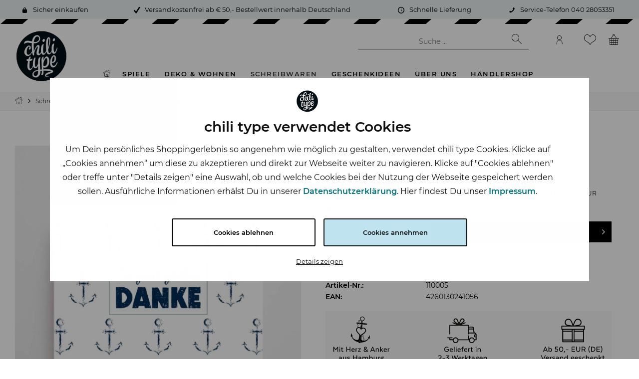

--- FILE ---
content_type: text/html; charset=UTF-8
request_url: https://www.chilitype.com/postkarte-danke-110005
body_size: 18225
content:
<!DOCTYPE html>
<html class="no-js" lang="de" itemscope="itemscope" itemtype="https://schema.org/WebPage">
<head>
<meta charset="utf-8">
<meta name="author" content="chili type" />
<meta name="robots" content="index,follow" />
<meta name="revisit-after" content="15 days" />
<meta name="keywords" content="Naturpapier, deinen, Grüßen, nordischen, Postkarten, Maritime, Freude, bereiten, –, verleihe, Touch, schicke, ebenso, cool, sind. 
Details:
extra, einzigartig, einfach, starkes, mit rauer, matter" />
<meta name="description" content="Maritime Postkarte aus kräftigem Naturpapier mit rauer und matter Oberfläche" />
<meta property="og:type" content="product" />
<meta property="og:site_name" content="chili type" />
<meta property="og:url" content="https://www.chilitype.com/postkarte-danke-110005" />
<meta property="og:title" content="Postkarte - Danke" />
<meta property="og:description" content="Maritime Postkarte &quot;Danke&quot;&amp;nbsp;– Verleihe deinen Grüßen den nordischen Touch
Postkartenkunst auf extra starkem Naturpapier&amp;nbsp;
Das robuste und…" />
<meta property="og:image" content="https://www.chilitype.com/media/image/96/f5/92/postkarte-maritim-danke.jpg" />
<meta property="product:brand" content="chili type" />
<meta property="product:price" content="1,75" />
<meta property="product:product_link" content="https://www.chilitype.com/postkarte-danke-110005" />
<meta name="twitter:card" content="product" />
<meta name="twitter:site" content="chili type" />
<meta name="twitter:title" content="Postkarte - Danke" />
<meta name="twitter:description" content="Maritime Postkarte &quot;Danke&quot;&amp;nbsp;– Verleihe deinen Grüßen den nordischen Touch
Postkartenkunst auf extra starkem Naturpapier&amp;nbsp;
Das robuste und…" />
<meta name="twitter:image" content="https://www.chilitype.com/media/image/96/f5/92/postkarte-maritim-danke.jpg" />
<meta itemprop="copyrightHolder" content="chili type" />
<meta itemprop="copyrightYear" content="2019" />
<meta itemprop="isFamilyFriendly" content="True" />
<meta itemprop="image" content="https://www.chilitype.com/media/image/0d/1d/21/chili_type.png" />
<meta name="viewport" content="width=device-width, initial-scale=1.0">
<meta name="mobile-web-app-capable" content="yes">
<meta name="apple-mobile-web-app-title" content="chili type">
<meta name="apple-mobile-web-app-capable" content="yes">
<meta name="apple-mobile-web-app-status-bar-style" content="default">
<meta name="p:domain_verify" content="p:domain_verify" content="edcb68a9ded52c44368df0897d389d7b">
<link rel="apple-touch-icon-precomposed" href="https://www.chilitype.com/media/image/0d/1d/21/chili_type.png">
<link rel="shortcut icon" href="https://www.chilitype.com/media/image/0d/1d/21/chili_type.png">
<meta name="msapplication-navbutton-color" content="#000" />
<meta name="application-name" content="chili type" />
<meta name="msapplication-starturl" content="https://www.chilitype.com/" />
<meta name="msapplication-window" content="width=1024;height=768" />
<meta name="msapplication-TileImage" content="https://www.chilitype.com/media/image/0d/1d/21/chili_type.png">
<meta name="msapplication-TileColor" content="#000">
<meta name="theme-color" content="#000" />
<link rel="canonical" href="https://www.chilitype.com/postkarte-danke-110005" />
<title itemprop="name">Maritime Postkarte - Danke | chili type</title>
<link href="/web/cache/1767776169_4c265fa7846cfc3683884a48b384ac71.css" media="all" rel="stylesheet" type="text/css" />
<script src="/themes/Frontend/Responsive/frontend/_public/vendors/js/modernizr/modernizr-custom.js"></script>
<script id="Cookiebot" src="https://consent.cookiebot.com/uc.js" data-cbid="4b9fe398-e71c-4926-9dea-576ff8028467" type="text/javascript" async></script>
<script>
dataLayer = window.dataLayer || [];
// Clear the previous ecommerce object
dataLayer.push({ ecommerce: null });
// Push regular datalayer
dataLayer.push ({"pageTitle":"Maritime Postkarte - Danke | chili type","pageCategory":"Detail","pageSubCategory":"","pageCategoryID":32,"productCategoryPath":"","pageSubCategoryID":"","pageCountryCode":"de_DE","pageLanguageCode":"de","pageVersion":1,"pageTestVariation":"1","pageValue":1,"pageAttributes":"1","productID":129,"productStyleID":"","productEAN":"4260130241056","productName":"Postkarte - Danke","productPrice":"1.75","productCategory":null,"productCurrency":"EUR","productColor":"","productRealColor":"","productSku":"110005"});
// Push new GA4 tags
dataLayer.push({"event":"view_item","ecommerce":{"currency":"EUR","value":"1.75","items":[{"item_id":"110005","item_name":"Postkarte - Danke","affiliation":"chili type","index":0,"item_brand":"chili type","item_list_id":32,"item_list_name":"Category","price":"1.75","quantity":1,"item_category":"Schreibwaren","item_category1":"Postkarten","item_category2":"Edition Maritim"}]}});
// Push Remarketing tags
</script>
<script data-cookieconsent="ignore">
var googleTagManagerFunction = function(w,d,s,l,i){w[l]=w[l]||[];w[l].push({'gtm.start':
new Date().getTime(),event:'gtm.js'});var f=d.getElementsByTagName(s)[0],
j=d.createElement(s),dl=l!='dataLayer'?'&l='+l:'';j.async=true;j.src=
'https://www.googletagmanager.com/gtm.js?id='+i+dl;f.parentNode.insertBefore(j,f);
};
setTimeout(() => {
googleTagManagerFunction(window,document,'script','dataLayer','GTM-NZHQT4G');
}, 1000);
</script>
<script type="text/javascript">
if(document.cookie.indexOf('"netzp_pinteresttag","active":true') != -1) {
!function(e){if(!window.pintrk){window.pintrk=function(){window.pintrk.queue.push(
Array.prototype.slice.call(arguments))};
var n=window.pintrk;n.queue=[],n.version="3.0";
var t=document.createElement("script");t.async=!0,t.src=e;
var r=document.getElementsByTagName("script")[0];r.parentNode.insertBefore(t,r)
}}("https://s.pinimg.com/ct/core.js");
}
</script>
</head>
<body class=" is--ctl-detail is--act-index tcinntheme themeware-clean layout-fullwidth-boxed gwfont1 gwfont2 headtyp-3 header-3 no-sticky cleanbase-1 osi
" >
<noscript>
<iframe src="https://www.googletagmanager.com/ns.html?id=GTM-NZHQT4G" height="0" width="0" style="display:none;visibility:hidden">
</iframe>
</noscript>
<div data-paypalUnifiedMetaDataContainer="true" data-paypalUnifiedRestoreOrderNumberUrl="https://www.chilitype.com/widgets/PaypalUnifiedOrderNumber/restoreOrderNumber" class="is--hidden">
</div>
<div class="page-wrap">
<noscript class="noscript-main">
<div class="alert is--warning">
<div class="alert--icon">
<i class="icon--element icon--warning"></i>
</div>
<div class="alert--content">
Um chili&#x20;type in vollem Umfang nutzen zu k&ouml;nnen, empfehlen wir Ihnen Javascript in Ihrem Browser zu aktiveren.
</div>
</div>
</noscript>
<noscript>
<img height="1" width="1" style="display:none;" alt="" src="https://ct.pinterest.com/v3/?tid=2613225434788&noscript=1" />
</noscript>
<header class="header-main mobil-usp">
<div class="topbar--features">
<div>
<div class="feature-1 b1023 b1259"><i class="icon--lock"></i><span>Sicher einkaufen</span></div>
<div class="feature-2 b280 b478 b767 b1023 b1259"><i class="icon--check"></i><span>Versandkostenfrei ab € 50,- Bestellwert innerhalb Deutschland</span></div>
<div class="feature-3 b1023 b1259"><i class="icon--clock"></i><span>Schnelle Lieferung</span></div>
<div class="feature-4 b767 b1023 b1259"><i class="icon--phone"></i><span>Service-Telefon 040 28053351</span></div>
</div>
</div>
<div class="topbar top-bar no-link-text topbar-align-right cart-price-hide">
<div class="top-bar--navigation" role="menubar">
</div>
<div class="header-container">
<div class="header-logo-and-suche">
<div class="logo hover-typ-1" role="banner">
<a class="logo--link" href="https://www.chilitype.com/" title="chili type - zur Startseite wechseln">
<picture>
<source srcset="https://www.chilitype.com/media/image/0d/1d/21/chili_type.png" media="(min-width: 78.75em)">
<source srcset="https://www.chilitype.com/media/image/ae/b8/33/chili_type_mobile.jpg" media="(min-width: 64em)">
<source srcset="https://www.chilitype.com/media/image/ae/b8/33/chili_type_mobile.jpg" media="(min-width: 48em)">
<img srcset="https://www.chilitype.com/media/image/ae/b8/33/chili_type_mobile.jpg" alt="chili type - zur Startseite wechseln" title="chili type - zur Startseite wechseln"/>
</picture>
</a>
</div>
</div>
<div id="header--searchform" data-search="true" aria-haspopup="true">
<form action="/search" method="get" class="main-search--form">
<input type="search" name="sSearch" class="main-search--field" autocomplete="off" autocapitalize="off" placeholder="Suche ..." maxlength="30" />
<button type="submit" class="main-search--button">
<i class="icon--search"></i>
<span class="main-search--text"></span>
</button>
<div class="form--ajax-loader">&nbsp;</div>
</form>
<div class="main-search--results"></div>
</div>
<div class="notepad-and-cart top-bar--navigation">





	<div class="navigation--entry entry--cart" role="menuitem">
		<a class="is--icon-left cart--link titletooltip" href="https://www.chilitype.com/checkout/cart" title="Warenkorb">
			<i class="icon--basket"></i>
			<span class="cart--display">
									Warenkorb
							</span>
            
            <span class="badge is--minimal cart--quantity is--hidden">0</span>
            
					</a>
		<div class="ajax-loader">&nbsp;</div>
	</div>





            <div class="navigation--entry entry--notepad" role="menuitem">
            <a href="https://www.chilitype.com/note" title="Merkzettel">
                <i class="icon--heart"></i>
                                <span class="notepad--name">
                    Merkzettel
                </span>
            </a>
        </div>
    



				
			<div id="useraccountmenu" title="Kundenkonto" class="navigation--entry account-dropdown has--drop-down" role="menuitem" data-offcanvas="true" data-offcanvasselector=".account-dropdown-container">
				<span class="account--display">
					<i class="icon--account"></i> <span class="name--account">Mein chili type</span>
				</span>
				<div class="account-dropdown-container">
				 	<div class="entry--close-off-canvas">
						<a href="#close-account-menu" class="account--close-off-canvas" title="Menü schließen">
							Menü schließen <i class="icon--arrow-right"></i>
						</a>
					</div>
					<span>Kundenkonto</span>
					<a href="https://www.chilitype.com/account" title="Mein chili type" class="anmelden--button btn is--primary service--link">Anmelden</a>
					<div class="registrieren-container">oder <a href="https://www.chilitype.com/account" title="Mein chili type" class="service--link">registrieren</a></div>
					<div class="infotext-container">Nach der Anmeldung, kannst Du hier auf deinen Kundenbereich zugreifen.</div>
				</div>
			</div>

			



</div>
<div class="navigation--entry entry--menu-left" role="menuitem">
<a class="entry--link entry--trigger is--icon-left" href="#offcanvas--left" data-offcanvas="true" data-offCanvasSelector=".sidebar-main">
<i class="icon--menu"></i> <span class="menu--name">Menü</span>
</a>
</div>
</div>
</div>
<div class="headbar">
<nav class="navigation-main hide-kategorie-button hover-typ-1 font-family-sekundary" >
<div data-menu-scroller="true" data-listSelector=".navigation--list.container" data-viewPortSelector=".navigation--list-wrapper" data-stickyMenu="true" data-stickyMenuTablet="0" data-stickyMenuPhone="0" data-stickyMenuPosition="400" data-stickyMenuDuration="300" >
<div class="navigation--list-wrapper">
<ul class="navigation--list container" role="menubar" itemscope="itemscope" itemtype="https://schema.org/SiteNavigationElement">
<li class="navigation--entry is--home homeiconlink" role="menuitem">
<a class="navigation--link is--first" href="https://www.chilitype.com/" title="Home" itemprop="url">
<i itemprop="name" class="icon--house"></i>
</a>
</li><li class="navigation--entry" role="menuitem"><a class="navigation--link" href="https://www.chilitype.com/spiele/" title="Spiele" aria-label="Spiele" itemprop="url"><span itemprop="name">Spiele</span></a></li><li class="navigation--entry" role="menuitem"><a class="navigation--link" href="https://www.chilitype.com/deko-wohnen/" title="Deko & Wohnen" aria-label="Deko & Wohnen" itemprop="url"><span itemprop="name">Deko & Wohnen</span></a></li><li class="navigation--entry is--active" role="menuitem"><a class="navigation--link is--active" href="https://www.chilitype.com/schreibwaren/" title="Schreibwaren" aria-label="Schreibwaren" itemprop="url"><span itemprop="name">Schreibwaren</span></a></li><li class="navigation--entry" role="menuitem"><a class="navigation--link" href="https://www.chilitype.com/geschenkideen/" title="Geschenkideen" aria-label="Geschenkideen" itemprop="url"><span itemprop="name">Geschenkideen</span></a></li><li class="navigation--entry" role="menuitem"><a class="navigation--link" href="https://www.chilitype.com/ueber-uns/" title="Über uns" aria-label="Über uns" itemprop="url"><span itemprop="name">Über uns</span></a></li><li class="navigation--entry" role="menuitem"><a class="navigation--link" href="https://haendler.chilitype.com" title="Händlershop" aria-label="Händlershop" itemprop="url" target="_blank" rel="nofollow noopener"><span itemprop="name">Händlershop</span></a></li>            </ul>
</div>
<div class="advanced-menu" data-advanced-menu="true" data-hoverDelay="0">
<div class="menu--container">
<div class="button-container">
<a href="https://www.chilitype.com/spiele/" class="button--category" aria-label="Zur Kategorie Spiele" title="Zur Kategorie Spiele">
<i class="icon--arrow-right"></i>
Zur Kategorie Spiele
</a>
<span class="button--close">
<i class="icon--cross"></i>
</span>
</div>
<div class="content--wrapper has--content has--teaser">
<ul class="menu--list menu--level-0 columns--1" style="width: 25%;">
<li class="menu--list-item item--level-0" style="width: 100%">
<a href="https://www.chilitype.com/spiele/stadt-land-fluss/" class="menu--list-item-link" aria-label="Stadt-Land-Fluss" title="Stadt-Land-Fluss">Stadt-Land-Fluss</a>
</li>
<li class="menu--list-item item--level-0" style="width: 100%">
<a href="https://www.chilitype.com/spiele/weitere-spiele/" class="menu--list-item-link" aria-label="Weitere Spiele" title="Weitere Spiele">Weitere Spiele</a>
</li>
</ul>
<div class="menu--delimiter" style="right: 75%;"></div>
<div class="menu--teaser" style="width: 75%;">
<a href="https://www.chilitype.com/spiele/" aria-label="Zur Kategorie Spiele" title="Zur Kategorie Spiele" class="teaser--image" style="background-image: url(https://www.chilitype.com/media/image/c8/b6/e3/Stadt_Land_Fluss_Slider_Kategorie.jpg);"></a>
<div class="teaser--headline">Nachhaltige Spiele – Spielspaß, der mehr kann</div>
<div class="teaser--text">
Bei uns findest du nachhaltige Spiele, die nicht nur Spaß bringen, sondern auch mit grünem Herzen gemacht sind.   Mit Liebe zum Detail in Hamburg hergestellt, auf umweltfreundlichem Papier gedruckt und ganz ohne Plastik verpackt – so geht...
<a class="teaser--text-link" href="https://www.chilitype.com/spiele/" aria-label="mehr erfahren" title="mehr erfahren">
mehr erfahren
</a>
</div>
</div>
</div>
</div>
<div class="menu--container">
<div class="button-container">
<a href="https://www.chilitype.com/deko-wohnen/" class="button--category" aria-label="Zur Kategorie Deko &amp; Wohnen" title="Zur Kategorie Deko &amp; Wohnen">
<i class="icon--arrow-right"></i>
Zur Kategorie Deko & Wohnen
</a>
<span class="button--close">
<i class="icon--cross"></i>
</span>
</div>
<div class="content--wrapper has--content has--teaser">
<ul class="menu--list menu--level-0 columns--1" style="width: 25%;">
<li class="menu--list-item item--level-0" style="width: 100%">
<a href="https://www.chilitype.com/kuehlschrankmagnete" class="menu--list-item-link" aria-label="Kühlschrankmagnete" title="Kühlschrankmagnete">Kühlschrankmagnete</a>
<ul class="menu--list menu--level-1 columns--1">
<li class="menu--list-item item--level-1">
<a href="https://www.chilitype.com/deko-wohnen/kuehlschrankmagnete/edition-heiterkeit/" class="menu--list-item-link" aria-label="Edition Heiterkeit" title="Edition Heiterkeit">Edition Heiterkeit</a>
</li>
<li class="menu--list-item item--level-1">
<a href="https://www.chilitype.com/deko-wohnen/kuehlschrankmagnete/edition-maritim/" class="menu--list-item-link" aria-label="Edition Maritim" title="Edition Maritim">Edition Maritim</a>
</li>
</ul>
</li>
<li class="menu--list-item item--level-0" style="width: 100%">
<a href="https://www.chilitype.com/deko-wohnen/poster/" class="menu--list-item-link" aria-label="Poster" title="Poster">Poster</a>
</li>
<li class="menu--list-item item--level-0" style="width: 100%">
<a href="https://www.chilitype.com/deko-wohnen/poster-mit-posterleisten-aus-holz/" class="menu--list-item-link" aria-label="Poster mit Posterleisten aus Holz" title="Poster mit Posterleisten aus Holz">Poster mit Posterleisten aus Holz</a>
</li>
<li class="menu--list-item item--level-0" style="width: 100%">
<a href="https://www.chilitype.com/deko-wohnen/poster-mit-passepartout/" class="menu--list-item-link" aria-label="Poster mit Passepartout" title="Poster mit Passepartout">Poster mit Passepartout</a>
</li>
<li class="menu--list-item item--level-0" style="width: 100%">
<a href="https://www.chilitype.com/deko-wohnen/bilderrahmen/" class="menu--list-item-link" aria-label="Bilderrahmen" title="Bilderrahmen">Bilderrahmen</a>
</li>
<li class="menu--list-item item--level-0" style="width: 100%">
<a href="https://www.chilitype.com/deko-wohnen/kartenhalter-aus-holz/" class="menu--list-item-link" aria-label="Kartenhalter aus Holz" title="Kartenhalter aus Holz">Kartenhalter aus Holz</a>
</li>
<li class="menu--list-item item--level-0" style="width: 100%">
<a href="https://www.chilitype.com/deko-wohnen/posterleisten-aus-holz/" class="menu--list-item-link" aria-label="Posterleisten aus Holz" title="Posterleisten aus Holz">Posterleisten aus Holz</a>
</li>
</ul>
<div class="menu--delimiter" style="right: 75%;"></div>
<div class="menu--teaser" style="width: 75%;">
<a href="https://www.chilitype.com/deko-wohnen/" aria-label="Zur Kategorie Deko &amp; Wohnen" title="Zur Kategorie Deko &amp; Wohnen" class="teaser--image" style="background-image: url(https://www.chilitype.com/media/image/fe/f2/cc/poster-deko-geschenke-kueche-motivation.jpg);"></a>
<div class="teaser--headline">Deko-Geschenke & Wohnaccessoires zum Verlieben</div>
<div class="teaser--text">
Du suchst Deko-Geschenke, die perfekt ins Bild passen? Bei chili type findest du kleine Schätze, die Freude machen, Geschichten erzählen und dein Zuhause ein bisschen besonderer machen.&nbsp;  Ob für Küche, Flur oder Lieblingsplatz – unsere...
<a class="teaser--text-link" href="https://www.chilitype.com/deko-wohnen/" aria-label="mehr erfahren" title="mehr erfahren">
mehr erfahren
</a>
</div>
</div>
</div>
</div>
<div class="menu--container">
<div class="button-container">
<a href="https://www.chilitype.com/schreibwaren/" class="button--category" aria-label="Zur Kategorie Schreibwaren" title="Zur Kategorie Schreibwaren">
<i class="icon--arrow-right"></i>
Zur Kategorie Schreibwaren
</a>
<span class="button--close">
<i class="icon--cross"></i>
</span>
</div>
<div class="content--wrapper has--content has--teaser">
<ul class="menu--list menu--level-0 columns--1" style="width: 25%;">
<li class="menu--list-item item--level-0" style="width: 100%">
<a href="https://www.chilitype.com/schreibwaren/wochenplaner/" class="menu--list-item-link" aria-label="Wochenplaner" title="Wochenplaner">Wochenplaner</a>
</li>
<li class="menu--list-item item--level-0" style="width: 100%">
<a href="https://www.chilitype.com/schreibwaren/postkarten/" class="menu--list-item-link" aria-label="Postkarten" title="Postkarten">Postkarten</a>
<ul class="menu--list menu--level-1 columns--1">
<li class="menu--list-item item--level-1">
<a href="https://www.chilitype.com/maritime-postkarten" class="menu--list-item-link" aria-label="Edition Maritim" title="Edition Maritim">Edition Maritim</a>
</li>
<li class="menu--list-item item--level-1">
<a href="https://www.chilitype.com/weihnachtskarten" class="menu--list-item-link" aria-label="Weihnachtskarten" title="Weihnachtskarten">Weihnachtskarten</a>
</li>
<li class="menu--list-item item--level-1">
<a href="https://www.chilitype.com/schreibwaren/postkarten/osterkarten/" class="menu--list-item-link" aria-label="Osterkarten" title="Osterkarten">Osterkarten</a>
</li>
</ul>
</li>
<li class="menu--list-item item--level-0" style="width: 100%">
<a href="https://www.chilitype.com/schoene-lesezeichen-geschenke-buchliebhaber" class="menu--list-item-link" aria-label="Lesezeichen" title="Lesezeichen">Lesezeichen</a>
<ul class="menu--list menu--level-1 columns--1">
<li class="menu--list-item item--level-1">
<a href="https://www.chilitype.com/maritime-lesezeichen" class="menu--list-item-link" aria-label="Edition Maritim" title="Edition Maritim">Edition Maritim</a>
</li>
</ul>
</li>
<li class="menu--list-item item--level-0" style="width: 100%">
<a href="https://www.chilitype.com/schreibwaren/geburtstagskalender/" class="menu--list-item-link" aria-label="Geburtstagskalender" title="Geburtstagskalender">Geburtstagskalender</a>
</li>
</ul>
<div class="menu--delimiter" style="right: 75%;"></div>
<div class="menu--teaser" style="width: 75%;">
<a href="https://www.chilitype.com/schreibwaren/" aria-label="Zur Kategorie Schreibwaren" title="Zur Kategorie Schreibwaren" class="teaser--image" style="background-image: url(https://www.chilitype.com/media/image/1b/97/d9/Wochenplaner_Kategorie.jpg);"></a>
<div class="teaser--headline">Schreibwaren & Papeterie – zum Verschenken & Behalten</div>
<div class="teaser--text">
Für alle, die schöne Kleinigkeiten lieben – und beim Verschenken genauso viel Freude haben wie beim Selbstbehalten. Unsere Papeterie bringt Farbe, Leichtigkeit und manchmal auch ein kleines Schmunzeln in deinen Tag. Zum Planen, Schreiben,...
<a class="teaser--text-link" href="https://www.chilitype.com/schreibwaren/" aria-label="mehr erfahren" title="mehr erfahren">
mehr erfahren
</a>
</div>
</div>
</div>
</div>
<div class="menu--container">
<div class="button-container">
<a href="https://www.chilitype.com/geschenkideen/" class="button--category" aria-label="Zur Kategorie Geschenkideen" title="Zur Kategorie Geschenkideen">
<i class="icon--arrow-right"></i>
Zur Kategorie Geschenkideen
</a>
<span class="button--close">
<i class="icon--cross"></i>
</span>
</div>
<div class="content--wrapper has--content has--teaser">
<ul class="menu--list menu--level-0 columns--1" style="width: 25%;">
<li class="menu--list-item item--level-0" style="width: 100%">
<a href="https://www.chilitype.com/geschenkideen/maritime-geschenke/" class="menu--list-item-link" aria-label="Maritime Geschenke" title="Maritime Geschenke">Maritime Geschenke</a>
</li>
<li class="menu--list-item item--level-0" style="width: 100%">
<a href="https://www.chilitype.com/geschenkboxen" class="menu--list-item-link" aria-label="Geschenkboxen" title="Geschenkboxen">Geschenkboxen</a>
<ul class="menu--list menu--level-1 columns--1">
<li class="menu--list-item item--level-1">
<a href="https://www.chilitype.com/maritime-geschenkboxen" class="menu--list-item-link" aria-label="Maritime Geschenkboxen" title="Maritime Geschenkboxen">Maritime Geschenkboxen</a>
</li>
</ul>
</li>
</ul>
<div class="menu--delimiter" style="right: 75%;"></div>
<div class="menu--teaser" style="width: 75%;">
<a href="https://www.chilitype.com/geschenkideen/" aria-label="Zur Kategorie Geschenkideen" title="Zur Kategorie Geschenkideen" class="teaser--image" style="background-image: url(https://www.chilitype.com/media/image/f5/dc/3f/maritime-geschenkideen-mitbringsel-souvenir.jpg);"></a>
<div class="teaser--headline">Geschenkideen – nachhaltig, kreativ & ein bisschen besonders</div>
<div class="teaser--text">
Auf der Suche nach dem perfekten Geschenk? Bei uns findest du nachhaltige Geschenkideen von lustigen Spielen bis hin zu kleinen Aufmerksamkeiten. Stöbere gerne durch unsere Auswahl und überrasche deine Lieben mit etwas Besonderem .
<a class="teaser--text-link" href="https://www.chilitype.com/geschenkideen/" aria-label="mehr erfahren" title="mehr erfahren">
mehr erfahren
</a>
</div>
</div>
</div>
</div>
<div class="menu--container">
<div class="button-container">
<a href="https://www.chilitype.com/ueber-uns/" class="button--category" aria-label="Zur Kategorie Über uns" title="Zur Kategorie Über uns">
<i class="icon--arrow-right"></i>
Zur Kategorie Über uns
</a>
<span class="button--close">
<i class="icon--cross"></i>
</span>
</div>
<div class="content--wrapper has--teaser">
<div class="menu--teaser" style="width: 100%;">
<a href="https://www.chilitype.com/ueber-uns/" aria-label="Zur Kategorie Über uns" title="Zur Kategorie Über uns" class="teaser--image" style="background-image: url(https://www.chilitype.com/media/image/44/2f/a7/maritime-postkarten.jpg);"></a>
<div class="teaser--headline">chili type – Made in Hamburg</div>
<div class="teaser--text">
Mit viel hanseatischer Lebensfreude entwickeln wir nachhaltige Spiele &amp; Geschenkideen für dich und deine Herzensmenschen.
<a class="teaser--text-link" href="https://www.chilitype.com/ueber-uns/" aria-label="mehr erfahren" title="mehr erfahren">
mehr erfahren
</a>
</div>
</div>
</div>
</div>
<div class="menu--container">
<div class="button-container">
<a href="https://haendler.chilitype.com" class="button--category" aria-label="Zur Kategorie Händlershop" title="Zur Kategorie Händlershop" rel="nofollow noopener">
<i class="icon--arrow-right"></i>
Zur Kategorie Händlershop
</a>
<span class="button--close">
<i class="icon--cross"></i>
</span>
</div>
<div class="content--wrapper has--teaser">
<div class="menu--teaser" style="width: 100%;">
<a href="https://haendler.chilitype.com" aria-label="Zur Kategorie Händlershop" title="Zur Kategorie Händlershop" class="teaser--image" style="background-image: url(https://www.chilitype.com/media/image/3f/f4/62/Kategoriebild_Haendler2.jpg);" rel="nofollow noopener"></a>
<div class="teaser--headline">Jetzt im Händlershop anmelden</div>
<div class="teaser--text">
Sie sind Händler und möchten unsere Produkte in Ihr Sortiment aufnehmen? Dann melden Sie sich in unserem Händlershop an.
<a class="teaser--text-link" href="https://haendler.chilitype.com" aria-label="mehr erfahren" title="mehr erfahren" rel="nofollow noopener">
mehr erfahren
</a>
</div>
</div>
</div>
</div>
</div>
</div>
</nav>
</div>
</header>
<div class="container--ajax-cart off-canvas-90" data-collapse-cart="true" data-displayMode="offcanvas"></div>
<nav class="content--breadcrumb block">
<div>
<ul class="breadcrumb--list" role="menu" itemscope itemtype="https://schema.org/BreadcrumbList">
<li class="breadcrumb--entry">
<a class="breadcrumb--icon" href="https://www.chilitype.com/"><i class="icon--house"></i></a>
</li>
<li class="breadcrumb--separator">
<i class="icon--arrow-right"></i>
</li>
<li role="menuitem" class="breadcrumb--entry" itemprop="itemListElement" itemscope itemtype="https://schema.org/ListItem">
<a class="breadcrumb--link" href="https://www.chilitype.com/schreibwaren/" title="Schreibwaren" itemprop="item">
<link itemprop="url" href="https://www.chilitype.com/schreibwaren/" />
<span class="breadcrumb--title" itemprop="name">Schreibwaren</span>
</a>
<meta itemprop="position" content="0" />
</li>
<li role="none" class="breadcrumb--separator">
<i class="icon--arrow-right"></i>
</li>
<li role="menuitem" class="breadcrumb--entry" itemprop="itemListElement" itemscope itemtype="https://schema.org/ListItem">
<a class="breadcrumb--link" href="https://www.chilitype.com/schreibwaren/postkarten/" title="Postkarten" itemprop="item">
<link itemprop="url" href="https://www.chilitype.com/schreibwaren/postkarten/" />
<span class="breadcrumb--title" itemprop="name">Postkarten</span>
</a>
<meta itemprop="position" content="1" />
</li>
<li role="none" class="breadcrumb--separator">
<i class="icon--arrow-right"></i>
</li>
<li role="menuitem" class="breadcrumb--entry is--active" itemprop="itemListElement" itemscope itemtype="https://schema.org/ListItem">
<a class="breadcrumb--link" href="https://www.chilitype.com/maritime-postkarten" title="Edition Maritim" itemprop="item">
<link itemprop="url" href="https://www.chilitype.com/maritime-postkarten" />
<span class="breadcrumb--title" itemprop="name">Edition Maritim</span>
</a>
<meta itemprop="position" content="2" />
</li>
</ul>
</div>
</nav>
<section class="content-main container block-group">
<div class="content-main--inner">
<div id='cookie-consent' class='off-canvas is--left block-transition' data-cookie-consent-manager='true' data-cookieTimeout='60'>
<div class='cookie-consent--header cookie-consent--close'>
Cookie-Einstellungen
<i class="icon--arrow-right"></i>
</div>
<div class='cookie-consent--description'>
Diese Website benutzt Cookies, die für den technischen Betrieb der Website erforderlich sind und stets gesetzt werden. Andere Cookies, die den Komfort bei Benutzung dieser Website erhöhen, der Direktwerbung dienen oder die Interaktion mit anderen Websites und sozialen Netzwerken vereinfachen sollen, werden nur mit Ihrer Zustimmung gesetzt.
</div>
</div>
<aside class="sidebar-left " data-nsin="0" data-nsbl="0" data-nsno="0" data-nsde="0" data-nsli="0" data-nsse="0" data-nsre="0" data-nsca="0" data-nsac="1" data-nscu="1" data-nspw="0" data-nsne="0" data-nsfo="1" data-nssm="0" data-nsad="1" data-tnsin="0" data-tnsbl="0" data-tnsno="0" data-tnsde="0" data-tnsli="0" data-tnsse="0" data-tnsre="0" data-tnsca="0" data-tnsac="1" data-tnscu="1" data-tnspw="0" data-tnsne="0" data-tnsfo="1" data-tnssm="0" data-tnsad="1" >
<div class="sidebar-main off-canvas off-canvas-90">
<div class="navigation--entry entry--close-off-canvas">
<a href="#close-categories-menu" title="Menü schließen" class="navigation--link">
<i class="icon--cross"></i>
</a>
</div>
<div class="navigation--smartphone">
<ul class="navigation--list ">
<div class="mobile--switches">

    



    

</div>
</ul>
</div>
<div class="sidebar--categories-wrapper" data-subcategory-nav="true" data-mainCategoryId="3" data-categoryId="32" data-fetchUrl="/widgets/listing/getCategory/categoryId/32">
<div class="categories--headline navigation--headline">
Kategorien
</div>
<div class="sidebar--categories-navigation">
<ul class="sidebar--navigation categories--navigation navigation--list is--drop-down is--level0 is--rounded" role="menu">
<li class="navigation--entry has--sub-children" role="menuitem">
<a class="navigation--link link--go-forward" href="https://www.chilitype.com/spiele/" data-categoryId="8" data-fetchUrl="/widgets/listing/getCategory/categoryId/8" title="Spiele" >
Spiele
<span class="is--icon-right">
<i class="icon--arrow-right"></i>
</span>
</a>
</li>
<li class="navigation--entry has--sub-children" role="menuitem">
<a class="navigation--link link--go-forward" href="https://www.chilitype.com/deko-wohnen/" data-categoryId="21" data-fetchUrl="/widgets/listing/getCategory/categoryId/21" title="Deko &amp; Wohnen" >
Deko & Wohnen
<span class="is--icon-right">
<i class="icon--arrow-right"></i>
</span>
</a>
</li>
<li class="navigation--entry is--active has--sub-categories has--sub-children" role="menuitem">
<a class="navigation--link is--active has--sub-categories link--go-forward" href="https://www.chilitype.com/schreibwaren/" data-categoryId="25" data-fetchUrl="/widgets/listing/getCategory/categoryId/25" title="Schreibwaren" >
Schreibwaren
<span class="is--icon-right">
<i class="icon--arrow-right"></i>
</span>
</a>
<ul class="sidebar--navigation categories--navigation navigation--list is--level1 is--rounded" role="menu">
<li class="navigation--entry" role="menuitem">
<a class="navigation--link" href="https://www.chilitype.com/schreibwaren/wochenplaner/" data-categoryId="28" data-fetchUrl="/widgets/listing/getCategory/categoryId/28" title="Wochenplaner" >
Wochenplaner
</a>
</li>
<li class="navigation--entry is--active has--sub-categories has--sub-children" role="menuitem">
<a class="navigation--link is--active has--sub-categories link--go-forward" href="https://www.chilitype.com/schreibwaren/postkarten/" data-categoryId="31" data-fetchUrl="/widgets/listing/getCategory/categoryId/31" title="Postkarten" >
Postkarten
<span class="is--icon-right">
<i class="icon--arrow-right"></i>
</span>
</a>
<ul class="sidebar--navigation categories--navigation navigation--list is--level2 navigation--level-high is--rounded" role="menu">
<li class="navigation--entry is--active" role="menuitem">
<a class="navigation--link is--active" href="https://www.chilitype.com/maritime-postkarten" data-categoryId="32" data-fetchUrl="/widgets/listing/getCategory/categoryId/32" title="Edition Maritim" >
Edition Maritim
</a>
</li>
<li class="navigation--entry" role="menuitem">
<a class="navigation--link" href="https://www.chilitype.com/weihnachtskarten" data-categoryId="39" data-fetchUrl="/widgets/listing/getCategory/categoryId/39" title="Weihnachtskarten" >
Weihnachtskarten
</a>
</li>
<li class="navigation--entry" role="menuitem">
<a class="navigation--link" href="https://www.chilitype.com/schreibwaren/postkarten/osterkarten/" data-categoryId="43" data-fetchUrl="/widgets/listing/getCategory/categoryId/43" title="Osterkarten" >
Osterkarten
</a>
</li>
</ul>
</li>
<li class="navigation--entry has--sub-children" role="menuitem">
<a class="navigation--link link--go-forward" href="https://www.chilitype.com/schoene-lesezeichen-geschenke-buchliebhaber" data-categoryId="40" data-fetchUrl="/widgets/listing/getCategory/categoryId/40" title="Lesezeichen" >
Lesezeichen
<span class="is--icon-right">
<i class="icon--arrow-right"></i>
</span>
</a>
</li>
<li class="navigation--entry" role="menuitem">
<a class="navigation--link" href="https://www.chilitype.com/schreibwaren/geburtstagskalender/" data-categoryId="42" data-fetchUrl="/widgets/listing/getCategory/categoryId/42" title="Geburtstagskalender" >
Geburtstagskalender
</a>
</li>
</ul>
</li>
<li class="navigation--entry has--sub-children" role="menuitem">
<a class="navigation--link link--go-forward" href="https://www.chilitype.com/geschenkideen/" data-categoryId="37" data-fetchUrl="/widgets/listing/getCategory/categoryId/37" title="Geschenkideen" >
Geschenkideen
<span class="is--icon-right">
<i class="icon--arrow-right"></i>
</span>
</a>
</li>
<li class="navigation--entry" role="menuitem">
<a class="navigation--link" href="https://www.chilitype.com/ueber-uns/" data-categoryId="12" data-fetchUrl="/widgets/listing/getCategory/categoryId/12" title="Über uns" >
Über uns
</a>
</li>
<li class="navigation--entry" role="menuitem">
<a class="navigation--link" href="https://www.chilitype.com/kontakt/" data-categoryId="13" data-fetchUrl="/widgets/listing/getCategory/categoryId/13" title="Kontakt" >
Kontakt
</a>
</li>
<li class="navigation--entry" role="menuitem">
<a class="navigation--link" href="https://haendler.chilitype.com" data-categoryId="20" data-fetchUrl="/widgets/listing/getCategory/categoryId/20" title="Händlershop" target="_blank" rel="nofollow noopener">
Händlershop
</a>
</li>
</ul>
</div>
</div>
<div class="sites-navigation show-for-mobil">
<div class="shop-sites--container is--rounded">
<div class="shop-sites--headline navigation--headline">
Informationen
</div>
<ul class="shop-sites--navigation sidebar--navigation navigation--list is--drop-down is--level0" role="menu">
<li class="navigation--entry" role="menuitem">
<a class="navigation--link" href="https://www.chilitype.com/impressum" title="Impressum" data-categoryId="3" data-fetchUrl="/widgets/listing/getCustomPage/pageId/3" >
Impressum
</a>
</li>
<li class="navigation--entry" role="menuitem">
<a class="navigation--link" href="https://www.chilitype.com/agb-und-kundeninformation" title="AGB und Kundeninformation" data-categoryId="4" data-fetchUrl="/widgets/listing/getCustomPage/pageId/4" >
AGB und Kundeninformation
</a>
</li>
<li class="navigation--entry" role="menuitem">
<a class="navigation--link" href="https://www.chilitype.com/widerrufsrecht" title="Widerrufsrecht" data-categoryId="43" data-fetchUrl="/widgets/listing/getCustomPage/pageId/43" >
Widerrufsrecht
</a>
</li>
<li class="navigation--entry" role="menuitem">
<a class="navigation--link" href="https://www.chilitype.com/datenschutzerklaerung" title="Datenschutzerklärung" data-categoryId="7" data-fetchUrl="/widgets/listing/getCustomPage/pageId/7" target="_parent">
Datenschutzerklärung
</a>
</li>
<li class="navigation--entry" role="menuitem">
<a class="navigation--link" href="javascript: Cookiebot.renew()" title="Cookie-Einstellungen" data-categoryId="67" data-fetchUrl="/widgets/listing/getCustomPage/pageId/67" >
Cookie-Einstellungen
</a>
</li>
<li class="navigation--entry" role="menuitem">
<a class="navigation--link" href="https://www.chilitype.com/zahlung-und-versand" title="Zahlung und Versand" data-categoryId="39" data-fetchUrl="/widgets/listing/getCustomPage/pageId/39" target="_self">
Zahlung und Versand
</a>
</li>
<li class="navigation--entry" role="menuitem">
<a class="navigation--link" href="https://www.chilitype.com/rueckgabe" title="Rückgabe-Formular" data-categoryId="51" data-fetchUrl="/widgets/listing/getCustomPage/pageId/51" target="_parent">
Rückgabe-Formular
</a>
</li>
</ul>
</div>
</div>
</div>
<div class="shop-sites--container is--rounded">
<div class="shop-sites--headline navigation--headline">
Informationen
</div>
<ul class="shop-sites--navigation sidebar--navigation navigation--list is--drop-down is--level0" role="menu">
<li class="navigation--entry" role="menuitem">
<a class="navigation--link" href="https://www.chilitype.com/impressum" title="Impressum" data-categoryId="3" data-fetchUrl="/widgets/listing/getCustomPage/pageId/3" >
Impressum
</a>
</li>
<li class="navigation--entry" role="menuitem">
<a class="navigation--link" href="https://www.chilitype.com/agb-und-kundeninformation" title="AGB und Kundeninformation" data-categoryId="4" data-fetchUrl="/widgets/listing/getCustomPage/pageId/4" >
AGB und Kundeninformation
</a>
</li>
<li class="navigation--entry" role="menuitem">
<a class="navigation--link" href="https://www.chilitype.com/widerrufsrecht" title="Widerrufsrecht" data-categoryId="43" data-fetchUrl="/widgets/listing/getCustomPage/pageId/43" >
Widerrufsrecht
</a>
</li>
<li class="navigation--entry" role="menuitem">
<a class="navigation--link" href="https://www.chilitype.com/datenschutzerklaerung" title="Datenschutzerklärung" data-categoryId="7" data-fetchUrl="/widgets/listing/getCustomPage/pageId/7" target="_parent">
Datenschutzerklärung
</a>
</li>
<li class="navigation--entry" role="menuitem">
<a class="navigation--link" href="javascript: Cookiebot.renew()" title="Cookie-Einstellungen" data-categoryId="67" data-fetchUrl="/widgets/listing/getCustomPage/pageId/67" >
Cookie-Einstellungen
</a>
</li>
<li class="navigation--entry" role="menuitem">
<a class="navigation--link" href="https://www.chilitype.com/zahlung-und-versand" title="Zahlung und Versand" data-categoryId="39" data-fetchUrl="/widgets/listing/getCustomPage/pageId/39" target="_self">
Zahlung und Versand
</a>
</li>
<li class="navigation--entry" role="menuitem">
<a class="navigation--link" href="https://www.chilitype.com/rueckgabe" title="Rückgabe-Formular" data-categoryId="51" data-fetchUrl="/widgets/listing/getCustomPage/pageId/51" target="_parent">
Rückgabe-Formular
</a>
</li>
</ul>
</div>
</aside>
<div class="content--wrapper">
<div class="content product--details" itemscope itemtype="https://schema.org/Product" data-ajax-wishlist="true" data-compare-ajax="true" data-ajax-variants-container="true">
<header class="product--header">
<div class="product--info">
<meta itemprop="gtin13" content="4260130241056"/>
</div>
</header>
<div class="product--detail-upper block-group">
<div class="product--image-container image-slider product--image-zoom" data-image-slider="true" data-image-gallery="true" data-maxZoom="0" data-thumbnails=".image--thumbnails" >
<div class="image-slider--container no--thumbnails">
<div class="image-slider--slide">
<div class="image--box image-slider--item">
<span class="image--element" data-img-large="https://www.chilitype.com/media/image/57/e7/31/postkarte-maritim-danke_1280x1280.jpg" data-img-small="https://www.chilitype.com/media/image/90/bb/6a/postkarte-maritim-danke_200x200.jpg" data-img-original="https://www.chilitype.com/media/image/96/f5/92/postkarte-maritim-danke.jpg" data-alt="Postkarte - Danke">
<span class="image--media">
<img srcset="https://www.chilitype.com/media/image/78/a8/0e/postkarte-maritim-danke_600x600.jpg, https://www.chilitype.com/media/image/1e/dc/99/postkarte-maritim-danke_600x600@2x.jpg 2x" src="https://www.chilitype.com/media/image/78/a8/0e/postkarte-maritim-danke_600x600.jpg" alt="Postkarte - Danke" itemprop="image" />
</span>
</span>
</div>
</div>
</div>
</div>
<div class="product--buybox block">
<div class="is--hidden" itemprop="brand" itemtype="https://schema.org/Brand" itemscope>
<meta itemprop="name" content="chili type" />
</div>
<meta itemprop="weight" content="0.007 kg"/>
<meta itemprop="height" content="10.5 cm"/>
<meta itemprop="width" content="14.8 cm"/>
<meta itemprop="itemCondition" content="http://schema.org/NewCondition"/>
<h1 class="product--title" itemprop="name">
Postkarte - Danke
</h1>
<div class="product--rating-container no-supplier-img">
<a href="#product--publish-comment" class="product--rating-link" rel="nofollow" title="Bewertung abgeben">
<span class="product--rating">
</span>
</a>
</div>
<div itemprop="offers" itemscope itemtype="https://schema.org/Offer" class="buybox--inner">
<meta itemprop="priceCurrency" content="EUR"/>
<span itemprop="priceSpecification" itemscope itemtype="https://schema.org/PriceSpecification">
<meta itemprop="valueAddedTaxIncluded" content="true"/>
</span>
<meta itemprop="url" content="https://www.chilitype.com/postkarte-danke-110005"/>
<div class="product--price price--default">
<span class="price--content content--default">
<meta itemprop="price" content="1.75">
1,75&nbsp;&euro; *
</span>
<script src="/custom/plugins/BrandCrockCustomTabs/Resources/Views/frontend/_public/src/js/jquery.min.js">
</script>
<script>
var article_details_id = "142";
$.ajax({
url: 'https://www.chilitype.com/BrandCrockCustomTabs/getData',
dataType: "json",
contentType: "application/json",
data: { articleDetailsID: article_details_id },
}).then(function(response) {
if (document.getElementById("custom_tab_title") != null) {
document.getElementById("custom_tab_title").innerHTML = response.customeFields.custom_tab_title1;
}
if (document.getElementById("custom_tab_desc") != null) {
document.getElementById("custom_tab_desc").innerHTML = response.customeFields.custom_tab_desc1;
}
});
</Script>
</div>
<p class="product--tax" data-content="" data-modalbox="true" data-targetSelector="a" data-mode="ajax">
inkl. MwSt. <a title="Versandkosten" href="https://www.chilitype.com/zahlung-und-versand" style="text-decoration:underline">zzgl. Versandkosten</a> in Höhe von 3,90 EUR. Versandkostenfrei in DE ab 50,- EUR
</p>
<div class="product--delivery">
<link itemprop="availability" href="https://schema.org/InStock" />
<p class="delivery--information">
<span class="delivery--text delivery--text-available">
<i class="icon--truck"></i>
Sofort versandfertig, Lieferzeit ca. 2-3 Werktage
</span>
</p>
</div>
<div class="product--configurator">
</div>
<form name="sAddToBasket" method="post" action="https://www.chilitype.com/checkout/addArticle" class="buybox--form" data-add-article="true" data-eventName="submit" data-showModal="false" data-addArticleUrl="https://www.chilitype.com/checkout/ajaxAddArticleCart">
<input type="hidden" name="dtgsGtmArticleName" value="Postkarte - Danke"/>
<input type="hidden" name="dtgsGtmArticlePrice" value="1.75"/>
<input type="hidden" name="dtgsGtmArticleBrand" value="chili type"/>
<input type="hidden" name="dtgsGtmArticleCategoryId" value="32"/>
<input type="hidden" name="dtgsGtmArticleCategoryName" value="Edition Maritim"/>
<input type="hidden" name="dtgsGtmCurrency" value="EUR"/>
<input type="hidden" name="sActionIdentifier" value=""/>
<input type="hidden" name="sAddAccessories" id="sAddAccessories" value=""/>
<input type="hidden" name="sAdd" value="110005"/>
<div class="buybox--button-container block-group">
<div class="buybox--quantity block">
<div class="select-field">
<select id="sQuantity" name="sQuantity" class="quantity--select">
<option value="1">1</option>
<option value="2">2</option>
<option value="3">3</option>
<option value="4">4</option>
<option value="5">5</option>
<option value="6">6</option>
<option value="7">7</option>
<option value="8">8</option>
<option value="9">9</option>
<option value="10">10</option>
<option value="11">11</option>
<option value="12">12</option>
<option value="13">13</option>
<option value="14">14</option>
<option value="15">15</option>
<option value="16">16</option>
<option value="17">17</option>
<option value="18">18</option>
<option value="19">19</option>
<option value="20">20</option>
<option value="21">21</option>
<option value="22">22</option>
<option value="23">23</option>
<option value="24">24</option>
<option value="25">25</option>
<option value="26">26</option>
<option value="27">27</option>
<option value="28">28</option>
<option value="29">29</option>
<option value="30">30</option>
<option value="31">31</option>
<option value="32">32</option>
<option value="33">33</option>
<option value="34">34</option>
<option value="35">35</option>
<option value="36">36</option>
<option value="37">37</option>
<option value="38">38</option>
<option value="39">39</option>
<option value="40">40</option>
<option value="41">41</option>
<option value="42">42</option>
<option value="43">43</option>
<option value="44">44</option>
<option value="45">45</option>
<option value="46">46</option>
<option value="47">47</option>
<option value="48">48</option>
<option value="49">49</option>
<option value="50">50</option>
</select>
</div>
</div>
<button class="buybox--button block btn is--primary is--icon-right is--center is--large" name="In den Warenkorb">
<span class="buy-btn--cart-add">In den</span> <span class="buy-btn--cart-text">Warenkorb</span> <i class="icon--arrow-right"></i>
</button>
<div class="paypal-unified-ec--outer-button-container">
<div class="paypal-unified-ec--button-container right" data-paypalUnifiedEcButton="true" data-clientId="Acla1CcIEzxYJndfcxKWWaB7RovuhixccUh3xN-XLOPeaYy4nxz_O6rNVbQpdSODQwPlWnzMEP6zQHkM" data-currency="EUR" data-paypalIntent="CAPTURE" data-createOrderUrl="https://www.chilitype.com/widgets/PaypalUnifiedV2ExpressCheckout/createOrder" data-onApproveUrl="https://www.chilitype.com/widgets/PaypalUnifiedV2ExpressCheckout/onApprove" data-confirmUrl="https://www.chilitype.com/checkout/confirm" data-color="silver" data-shape="rect" data-size="responsive" data-label="checkout" data-layout="vertical" data-locale="de_DE" data-productNumber="110005" data-buyProductDirectly="true" data-riskManagementMatchedProducts='' data-esdProducts='' data-communicationErrorMessage="Während der Kommunikation mit dem Zahlungsanbieter ist ein Fehler aufgetreten, bitte versuchen Sie es später erneut." data-communicationErrorTitle="Es ist ein Fehler aufgetreten" data-riskManagementErrorTitle="Fehlermeldung:" data-riskManagementErrorMessage="Die gewählte Zahlungsart kann mit Ihrem aktuellen Warenkorb nicht genutzt werden. Diese Entscheidung basiert auf einem automatisierten Datenverarbeitungsverfahren." data-showPayLater=0
data-isListing=
>
</div>
</div>
</div>
</form>
<nav class="product--actions">
<form action="https://www.chilitype.com/note/add/ordernumber/110005" method="post" class="action--form">
<button type="submit" class="action--link link--notepad" title="Auf den Merkzettel" data-ajaxUrl="https://www.chilitype.com/note/ajaxAdd/ordernumber/110005" data-text="Gemerkt">
<i class="icon--heart"></i> <span class="action--text">Merken</span>
</button>
</form>
<a href="https://www.chilitype.com/ich-habe-eine-frage-zu-diesem-artikel?sInquiry=detail&sOrdernumber=110005" rel="nofollow" class="action--link link--contact" title="Fragen zum Artikel?">
<i class="icon--help"></i> Fragen zum Artikel?
</a>
<a href="#content--product-reviews" data-show-tab="true" class="action--link link--publish-comment" rel="nofollow" title="Bewertung abgeben">
<i class="icon--star"></i> Bewerten
</a>
</nav>
</div>
<ul class="product--base-info list--unstyled">
<li class="base-info--entry entry--sku">
<strong class="entry--label">
Artikel-Nr.:
</strong>
<meta itemprop="productID" content="142"/>
<span class="entry--content" itemprop="sku">
110005
</span>
</li>
<li class="base-info--entry entry--ean">
<strong class="entry--label">EAN:</strong>
<span class="entry--content" itemprop="gtin12">4260130241056</span>
</li>
</ul>
<div id="usp-artikelbox">
<p><img style="vertical-align: middle;" src="/media/vector/92/g0/41/icons_USP.svg" alt="" width="800" height="300"></p>
</div>
<div data-info-url='' data-media-url='' data-title='Entdeckt auf chili type' data-services='["facebook","pinterest","twitter","whatsapp","mail"]' data-backend-url='https://www.chilitype.com/BibuShariffBackend' data-button-style='icon' data-orientation="horizontal" data-theme="grey" data-lang="de" data-mail-body='Guck mal hier: https://www.chilitype.com/postkarte-danke-110005?number=110005' data-mail-subject='Entdeckt auf chili type' data-mail-url='mailto:' class="shariff "></div>
</div>
</div>
<div class="tab-menu--product">
<div class="tab--navigation">
<a href="#" class="tab--link" title="Beschreibung" data-tabName="description">Beschreibung</a>
<a href="#" class="tab--link" title="Bewertungen" data-tabName="rating">
Bewertungen
<span class="product--rating-count">0</span>
</a>
</div>
<div class="tab--container-list">
<div class="tab--container">
<div class="tab--header">
<a href="#" class="tab--title" title="Beschreibung">Beschreibung</a>
</div>
<div class="tab--preview">
Maritime Postkarte "Danke"&nbsp;– Verleihe deinen Grüßen den nordischen Touch
Postkartenkunst...<a href="#" class="tab--link" title=" mehr"> mehr</a>
</div>
<div class="tab--content">
<div class="buttons--off-canvas">
<a href="#" title="Menü schließen" class="close--off-canvas">
<i class="icon--arrow-left"></i>
Menü schließen
</a>
</div>
<div class="content--description">
<div class="content--title">
</div>
<div class="product--description" itemprop="description">
<h2>Maritime Postkarte "Danke"&nbsp;– Verleihe deinen Grüßen den nordischen Touch</h2>
<h3>Postkartenkunst auf extra starkem Naturpapier&nbsp;</h3>
<p>Das robuste und raue 430 g Naturpapier verleiht unseren maritimen Postkarten nicht nur eine tolle Haptik, sondern steht auch für Nachhaltigkeit und Qualität. Sei es als Souvenir, Geschenk oder einfach, um jemandem eine Freude zu bereiten – verleihe deinen Grüßen den nordischen Touch und schicke Postkarten, die ebenso cool wie einzigartig sind.&nbsp;</p>
<p><strong>Details:<br></strong></p>
<ul>
<li>extra starkes Naturpapier mit&nbsp;rauer und matter Oberfläche</li>
<li>Naturpapier aus nachhaltiger Forstwirtschaft</li>
<li>Klimaneutrale Papierherstellung mit 100 % Ökostrom</li>
</ul>
</div>
<div class="product--properties panel has--border">
<table class="product--properties-table">
<tr class="product--properties-row">
<td class="product--properties-label is--bold">Motiv:</td>
<td class="product--properties-value">Maritim</td>
</tr>
<tr class="product--properties-row">
<td class="product--properties-label is--bold">Format:</td>
<td class="product--properties-value">10,5 x 14,8 cm</td>
</tr>
<tr class="product--properties-row">
<td class="product--properties-label is--bold">Papierart:</td>
<td class="product--properties-value">430 g kräftiges Naturpapier</td>
</tr>
<tr class="product--properties-row">
<td class="product--properties-label is--bold">Produktart:</td>
<td class="product--properties-value">Maritime Postkarten</td>
</tr>
</table>
</div>
<p class="product--properties-info">Auf Produktbildern abgebildetes Zubehör und verwendete Dekorationsartikel gehören nicht zum Angebot.<br> <br><b>Hersteller: chili type, Hasselbrookstr. 133, 22089 Hamburg, Tel.: 040 28053351, E-Mail: hallo@chilitype.com</b></p>
</div>
</div>
</div>
<div class="tab--container">
<div class="tab--header">
<a href="#" class="tab--title" title="Bewertungen">Bewertungen</a>
<span class="product--rating-count">0</span>
</div>
<div class="tab--preview">
Bewertungen lesen, schreiben und diskutieren...<a href="#" class="tab--link" title=" mehr"> mehr</a>
</div>
<div id="tab--product-comment" class="tab--content">
<div class="buttons--off-canvas">
<a href="#" title="Menü schließen" class="close--off-canvas">
<i class="icon--arrow-left"></i>
Menü schließen
</a>
</div>
<div class="content--product-reviews" id="detail--product-reviews">
<div class="content--title">
Kundenbewertungen für "Postkarte - Danke"
</div>
<div class="review--form-container">
<div id="product--publish-comment" class="content--title">
Bewertung schreiben
</div>
<div class="alert is--warning is--rounded">
<div class="alert--icon">
<i class="icon--element icon--warning"></i>
</div>
<div class="alert--content">
Wir freuen uns auf deine Bewertung und schalten diese nach kurzer Prüfung frei.
</div>
</div>
<form method="post" action="https://www.chilitype.com/postkarte-danke-110005?action=rating&amp;c=32#detail--product-reviews" class="content--form review--form">
<input name="sVoteName" type="text" value="" class="review--field" aria-label="Dein Vorname" placeholder="Dein Vorname" />
<input name="sVoteMail" type="email" value="" class="review--field" aria-label="Deine E-Mail-Adresse" placeholder="Deine E-Mail-Adresse*" required="required" aria-required="true" />
<input name="sVoteSummary" type="text" value="" id="sVoteSummary" class="review--field" aria-label="Überschrift" placeholder="Überschrift*" required="required" aria-required="true" />
<div class="field--select review--field select-field">
<select name="sVoteStars" aria-label="Bewertung abgeben">
<option value="10">10 sehr gut</option>
<option value="9">9</option>
<option value="8">8</option>
<option value="7">7</option>
<option value="6">6</option>
<option value="5">5</option>
<option value="4">4</option>
<option value="3">3</option>
<option value="2">2</option>
<option value="1">1 sehr schlecht</option>
</select>
</div>
<textarea name="sVoteComment" placeholder="Deine Meinung" cols="3" rows="2" class="review--field" aria-label="Deine Meinung"></textarea>
<div>
<div class="captcha--placeholder" data-captcha="true" data-src="/widgets/Captcha/getCaptchaByName/captchaName/default" data-errorMessage="Bitte füllen Sie das Captcha-Feld korrekt aus." data-hasError="true">
</div>
<input type="hidden" name="captchaName" value="default" />
</div>
<p class="review--notice">
Die mit einem * markierten Felder sind Pflichtfelder.
</p>
<p class="privacy-information block-group">
<input name="privacy-checkbox" type="checkbox" id="privacy-checkbox" required="required" aria-label="Ich habe die  Datenschutzbestimmungen  zur Kenntnis genommen." aria-required="true" value="1" class="is--required" />
<label for="privacy-checkbox">
Ich habe die <a title="Datenschutzbestimmungen" href="/datenschutzerklaerung" target="_blank">Datenschutzbestimmungen</a> zur Kenntnis genommen.
</label>
</p>
<div class="review--actions">
<button type="submit" class="btn is--primary" name="Submit">
Speichern
</button>
</div>
</form>
</div>
</div>
</div>
</div>
</div>
</div>
<div class="tab-menu--cross-selling">
<div class="tab--navigation">
<a href="#content--similar-products" title="Ähnliche Artikel" class="tab--link">Ähnliche Artikel</a>
</div>
<div class="tab--container-list">
<div class="tab--container" data-tab-id="similar">
<div class="tab--header">
<a href="#" class="tab--title" title="Ähnliche Artikel">Ähnliche Artikel</a>
</div>
<div class="tab--content content--similar">
<div class="similar--content">
<div class="product-slider " data-initOnEvent="onShowContent-similar" data-product-slider="true">
<div class="product-slider--container">
<div class="product-slider--item">
<div class="product--box box--slider" data-page-index="" data-ordernumber="101020" >
<div class="box--content is--rounded">
<div class="product--badges">
</div>
<div class="product--info">
<a href="https://www.chilitype.com/stadt-land-ahoi-spiel-tischdeko-maritim-101020" title="Spielblock DIN A3, Stadt - Land - Ahoi" class="product--image" >
<span class="image--element">
<span class="image--media">
<img srcset="https://www.chilitype.com/media/image/d9/1e/75/Stadt-Land-Fluss-Ahoi-A3-2_200x200.jpg, https://www.chilitype.com/media/image/f6/99/3f/Stadt-Land-Fluss-Ahoi-A3-2_200x200@2x.jpg 2x" alt="Stadt Land Ahoi Tischdeko maritim" data-extension="jpg" title="Stadt Land Ahoi Tischdeko maritim" />
</span>
</span>
</a>
<a href="https://www.chilitype.com/stadt-land-ahoi-spiel-tischdeko-maritim-101020" class="product--title" title="Spielblock DIN A3, Stadt - Land - Ahoi">
Spielblock DIN A3, Stadt - Land - Ahoi
</a>
<div class="product--price-info">
<div class="price--unit" title="Inhalt">
</div>
<div class="product--price">
<span class="price--default is--nowrap">
14,95&nbsp;&euro;
*
</span>
</div>
</div>
<a href="#" title="" class="tcinn-article-buy btn is--primary is--more is--center" data-add-article="true" data-showModal="false" data-addArticleUrl="https://www.chilitype.com/checkout/ajaxAddArticleCart/sAdd/101020" >
<span class="buy-btn--cart-add">In den</span> <span class="buy-btn--cart-text">Warenkorb</span></a>
</div>
</div>
</div>
</div>
<div class="product-slider--item">
<div class="product--box box--slider" data-page-index="" data-ordernumber="101021" >
<div class="box--content is--rounded">
<div class="product--badges">
</div>
<div class="product--info">
<a href="https://www.chilitype.com/stadt-land-ahoi-spiel-maritim-101021" title="Spielblock DIN A4, Stadt – Land – Ahoi" class="product--image" >
<span class="image--element">
<span class="image--media">
<img srcset="https://www.chilitype.com/media/image/82/50/76/Stadt-Land-Fluss-Ahoi-A4-2_200x200.jpg, https://www.chilitype.com/media/image/d2/dc/87/Stadt-Land-Fluss-Ahoi-A4-2_200x200@2x.jpg 2x" alt="Stadt Land Fluss Spiel Variante Ahoi" data-extension="jpg" title="Stadt Land Fluss Spiel Variante Ahoi" />
</span>
</span>
</a>
<a href="https://www.chilitype.com/stadt-land-ahoi-spiel-maritim-101021" class="product--title" title="Spielblock DIN A4, Stadt – Land – Ahoi">
Spielblock DIN A4, Stadt – Land – Ahoi
</a>
<div class="product--price-info">
<div class="price--unit" title="Inhalt">
</div>
<div class="product--price">
<span class="price--default is--nowrap">
12,95&nbsp;&euro;
*
</span>
</div>
</div>
<a href="#" title="" class="tcinn-article-buy btn is--primary is--more is--center" data-add-article="true" data-showModal="false" data-addArticleUrl="https://www.chilitype.com/checkout/ajaxAddArticleCart/sAdd/101021" >
<span class="buy-btn--cart-add">In den</span> <span class="buy-btn--cart-text">Warenkorb</span></a>
</div>
</div>
</div>
</div>
<div class="product-slider--item">
<div class="product--box box--slider" data-page-index="" data-ordernumber="101019" >
<div class="box--content is--rounded">
<div class="product--badges">
</div>
<div class="product--info">
<a href="https://www.chilitype.com/stadt-land-urlaub-reisespiel-101019" title="Spielblock DIN A4, Stadt – Land – Urlaub" class="product--image" >
<span class="image--element">
<span class="image--media">
<img srcset="https://www.chilitype.com/media/image/ec/8b/59/Stadt-Land-Fluss-Urlaub-A4-2_200x200.jpg, https://www.chilitype.com/media/image/02/ff/a9/Stadt-Land-Fluss-Urlaub-A4-2_200x200@2x.jpg 2x" alt="Stadt Land Fluss Urlaub" data-extension="jpg" title="Stadt Land Fluss Urlaub" />
</span>
</span>
</a>
<a href="https://www.chilitype.com/stadt-land-urlaub-reisespiel-101019" class="product--title" title="Spielblock DIN A4, Stadt – Land – Urlaub">
Spielblock DIN A4, Stadt – Land – Urlaub
</a>
<div class="product--price-info">
<div class="price--unit" title="Inhalt">
</div>
<div class="product--price">
<span class="price--default is--nowrap">
12,95&nbsp;&euro;
*
</span>
</div>
</div>
<a href="#" title="" class="tcinn-article-buy btn is--primary is--more is--center" data-add-article="true" data-showModal="false" data-addArticleUrl="https://www.chilitype.com/checkout/ajaxAddArticleCart/sAdd/101019" >
<span class="buy-btn--cart-add">In den</span> <span class="buy-btn--cart-text">Warenkorb</span></a>
</div>
</div>
</div>
</div>
<div class="product-slider--item">
<div class="product--box box--slider" data-page-index="" data-ordernumber="105034" >
<div class="box--content is--rounded">
<div class="product--badges">
</div>
<div class="product--info">
<a href="https://www.chilitype.com/poster-maritim-wal-moin-105034" title="Poster A3 + Posterleisten im Set Moin" class="product--image" >
<span class="image--element">
<span class="image--media">
<img srcset="https://www.chilitype.com/media/image/g0/d9/42/poster-maritim-wal-moin_200x200.jpg, https://www.chilitype.com/media/image/ce/ce/2b/poster-maritim-wal-moin_200x200@2x.jpg 2x" alt="Poster A3 + Posterleisten im Set Moin" data-extension="jpg" title="Poster A3 + Posterleisten im Set Moin" />
</span>
</span>
</a>
<a href="https://www.chilitype.com/poster-maritim-wal-moin-105034" class="product--title" title="Poster A3 + Posterleisten im Set Moin">
Poster A3 + Posterleisten im Set Moin
</a>
<div class="product--price-info">
<div class="price--unit" title="Inhalt">
</div>
<div class="product--price">
<span class="price--default is--nowrap">
24,95&nbsp;&euro;
*
</span>
</div>
</div>
<a href="#" title="" class="tcinn-article-buy btn is--primary is--more is--center" data-add-article="true" data-showModal="false" data-addArticleUrl="https://www.chilitype.com/checkout/ajaxAddArticleCart/sAdd/105034" >
<span class="buy-btn--cart-add">In den</span> <span class="buy-btn--cart-text">Warenkorb</span></a>
</div>
</div>
</div>
</div>
<div class="product-slider--item">
<div class="product--box box--slider" data-page-index="" data-ordernumber="105035" >
<div class="box--content is--rounded">
<div class="product--badges">
</div>
<div class="product--info">
<a href="https://www.chilitype.com/poster-maritim-butter-bei-die-fische-105035" title="Poster A3 + Posterleisten im Set Butter bei die Fische" class="product--image" >
<span class="image--element">
<span class="image--media">
<img srcset="https://www.chilitype.com/media/image/82/19/7d/poster-maritim-butter-bei-die-fische_200x200.jpg, https://www.chilitype.com/media/image/6d/d5/41/poster-maritim-butter-bei-die-fische_200x200@2x.jpg 2x" alt="Poster A3 + Posterleisten im Set Butter bei die Fische" data-extension="jpg" title="Poster A3 + Posterleisten im Set Butter bei die Fische" />
</span>
</span>
</a>
<a href="https://www.chilitype.com/poster-maritim-butter-bei-die-fische-105035" class="product--title" title="Poster A3 + Posterleisten im Set Butter bei die Fische">
Poster A3 + Posterleisten im Set Butter bei die...
</a>
<div class="product--price-info">
<div class="price--unit" title="Inhalt">
</div>
<div class="product--price">
<span class="price--default is--nowrap">
24,95&nbsp;&euro;
*
</span>
</div>
</div>
<a href="#" title="" class="tcinn-article-buy btn is--primary is--more is--center" data-add-article="true" data-showModal="false" data-addArticleUrl="https://www.chilitype.com/checkout/ajaxAddArticleCart/sAdd/105035" >
<span class="buy-btn--cart-add">In den</span> <span class="buy-btn--cart-text">Warenkorb</span></a>
</div>
</div>
</div>
</div>
<div class="product-slider--item">
<div class="product--box box--slider" data-page-index="" data-ordernumber="105033" >
<div class="box--content is--rounded">
<div class="product--badges">
</div>
<div class="product--info">
<a href="https://www.chilitype.com/poster-maritim-anker-heimathafen-105033" title="Poster  A3 + Posterleisten im Set Heimathafen" class="product--image" >
<span class="image--element">
<span class="image--media">
<img srcset="https://www.chilitype.com/media/image/27/8d/e7/poster-maritim-heimathafen-anker_200x200.jpg, https://www.chilitype.com/media/image/6d/d7/be/poster-maritim-heimathafen-anker_200x200@2x.jpg 2x" alt="Poster  A3 + Posterleisten im Set Heimathafen" data-extension="jpg" title="Poster  A3 + Posterleisten im Set Heimathafen" />
</span>
</span>
</a>
<a href="https://www.chilitype.com/poster-maritim-anker-heimathafen-105033" class="product--title" title="Poster  A3 + Posterleisten im Set Heimathafen">
Poster  A3 + Posterleisten im Set Heimathafen
</a>
<div class="product--price-info">
<div class="price--unit" title="Inhalt">
</div>
<div class="product--price">
<span class="price--default is--nowrap">
24,95&nbsp;&euro;
*
</span>
</div>
</div>
<a href="#" title="" class="tcinn-article-buy btn is--primary is--more is--center" data-add-article="true" data-showModal="false" data-addArticleUrl="https://www.chilitype.com/checkout/ajaxAddArticleCart/sAdd/105033" >
<span class="buy-btn--cart-add">In den</span> <span class="buy-btn--cart-text">Warenkorb</span></a>
</div>
</div>
</div>
</div>
<div class="product-slider--item">
<div class="product--box box--slider" data-page-index="" data-ordernumber="105037" >
<div class="box--content is--rounded">
<div class="product--badges">
</div>
<div class="product--info">
<a href="https://www.chilitype.com/poster-maritim-leuchtturm-nordlicht-105037" title="Poster A3 + Posterleisten im Set Nordlicht" class="product--image" >
<span class="image--element">
<span class="image--media">
<img srcset="https://www.chilitype.com/media/image/01/11/e5/poster-maritim-leuchtturm-nordlicht_200x200.jpg, https://www.chilitype.com/media/image/67/f2/04/poster-maritim-leuchtturm-nordlicht_200x200@2x.jpg 2x" alt="Poster A3 + Posterleisten im Set Nordlicht" data-extension="jpg" title="Poster A3 + Posterleisten im Set Nordlicht" />
</span>
</span>
</a>
<a href="https://www.chilitype.com/poster-maritim-leuchtturm-nordlicht-105037" class="product--title" title="Poster A3 + Posterleisten im Set Nordlicht">
Poster A3 + Posterleisten im Set Nordlicht
</a>
<div class="product--price-info">
<div class="price--unit" title="Inhalt">
</div>
<div class="product--price">
<span class="price--default is--nowrap">
24,95&nbsp;&euro;
*
</span>
</div>
</div>
<a href="#" title="" class="tcinn-article-buy btn is--primary is--more is--center" data-add-article="true" data-showModal="false" data-addArticleUrl="https://www.chilitype.com/checkout/ajaxAddArticleCart/sAdd/105037" >
<span class="buy-btn--cart-add">In den</span> <span class="buy-btn--cart-text">Warenkorb</span></a>
</div>
</div>
</div>
</div>
<div class="product-slider--item">
<div class="product--box box--slider" data-page-index="" data-ordernumber="105036" >
<div class="box--content is--rounded">
<div class="product--badges">
</div>
<div class="product--info">
<a href="https://www.chilitype.com/poster-maritim-handbreit-wasser-unterm-kiel-105036" title="Poster A3 + Posterleisten im Set Handbreit Wasser unterm Kiel" class="product--image" >
<span class="image--element">
<span class="image--media">
<img srcset="https://www.chilitype.com/media/image/fc/8f/7b/poster-maritim-handbreit-wasser-unterm-kiel_200x200.jpg, https://www.chilitype.com/media/image/8b/d7/56/poster-maritim-handbreit-wasser-unterm-kiel_200x200@2x.jpg 2x" alt="Poster A3 + Posterleisten im Set Handbreit Wasser unterm Kiel" data-extension="jpg" title="Poster A3 + Posterleisten im Set Handbreit Wasser unterm Kiel" />
</span>
</span>
</a>
<a href="https://www.chilitype.com/poster-maritim-handbreit-wasser-unterm-kiel-105036" class="product--title" title="Poster A3 + Posterleisten im Set Handbreit Wasser unterm Kiel">
Poster A3 + Posterleisten im Set Handbreit...
</a>
<div class="product--price-info">
<div class="price--unit" title="Inhalt">
</div>
<div class="product--price">
<span class="price--default is--nowrap">
24,95&nbsp;&euro;
*
</span>
</div>
</div>
<a href="#" title="" class="tcinn-article-buy btn is--primary is--more is--center" data-add-article="true" data-showModal="false" data-addArticleUrl="https://www.chilitype.com/checkout/ajaxAddArticleCart/sAdd/105036" >
<span class="buy-btn--cart-add">In den</span> <span class="buy-btn--cart-text">Warenkorb</span></a>
</div>
</div>
</div>
</div>
</div>
</div>
</div>
</div>
</div>
</div>
</div>
</div>
</div>
</div>
</section>
<footer class="footer-main ftyp1 tw241">
<div class="footer--column column--newsletter">
<div class="container">
<div class="column--headline">Newsletter</div>
<div class="column--content">
<p class="column--desc">
Jetzt unseren kostenlosen Newsletter abonnieren und immer up to date bleiben.
</p>
<form class="newsletter--form" action="https://www.chilitype.com/newsletter" method="post">
<input type="hidden" value="1" name="subscribeToNewsletter" />
<input type="email" name="newsletter" class="newsletter--field" placeholder="" />
<input type="hidden" name="redirect">
<button type="submit" class="newsletter--button btn">
<i class="icon--mail"></i> <span class="button--text"></span>
</button>
<div class="newsletterfooter--privacy" data-content="" data-modalbox="true" data-targetselector="a" data-mode="ajax">
<input type="checkbox" name="privacycheckbox" id="privacycheckbox" required="required" /> Die <a title="Datenschutzbestimmungen" href="/datenschutzerklaerung">Datenschutzbestimmungen</a> habe ich zur Kenntnis genommen.
</div>
</form>
</div>
</div>
</div>
<div class="footer--columns block-group">
<div class="container">
<div class="footer--column column--ueber-uns block width-50p">
<div class="column--headline">Kontakt</div>
<div class="column--content">
<div class="netzp-contentbuilder">
<div class="row clearfix">
<div class="column center half" style="text-align: left;"><i class="icon ion-android-call size-24"></i>
<p style="line-height: 24px; font-weight: 500; text-align: left;"><span style="font-size: 15px !important; color: #000000;"><b>Service-Telefon</b></span><span style="font-size: 15px !important;"><br></span><span style="font-size: 15px !important; color: #000000;">040 - 28 05 33 51<br>Mo. - Fr. 10:00 - 17:00 Uhr</span></p>
</div>
<div class="column center half" style="text-align: left;"><span style="color: #000000;"><i class="icon ion-at size-24"></i></span>
<p style="line-height: 24px; text-align: left; font-weight: 500;"><span style="font-size: 15px !important; color: #000000;"><b>E-Mail Anfragen</b><br></span><span style="font-size: 15px !important; color: #000000;"><a title="Hallo chili type" href="mailto:hallo@chilitype.com"><span style="color: #000000;">hallo@chilitype.com</span></a></span><span style="font-size: 15px !important;"> </span><span style="font-size: 15px !important; color: #000000;">oder über unser <span style="text-decoration: underline;"><a href="/kontakt/" target="_self"><span style="text-decoration: underline; color: #000000;">Kontakt-Formular</span></a></span></span></p>
</div>
</div>
</div>
</div>
</div>
<div class="footer--column column--menu block">
<div class="column--headline">Information</div>
<nav class="column--navigation column--content">
<ul class="navigation--list" role="menu">
<li class="navigation--entry" role="menuitem">
<a class="navigation--link" href="https://www.chilitype.com/impressum" title="Impressum">
Impressum
</a>
</li>
<li class="navigation--entry" role="menuitem">
<a class="navigation--link" href="https://www.chilitype.com/agb-und-kundeninformation" title="AGB und Kundeninformation">
AGB und Kundeninformation
</a>
</li>
<li class="navigation--entry" role="menuitem">
<a class="navigation--link" href="https://www.chilitype.com/widerrufsrecht" title="Widerrufsrecht">
Widerrufsrecht
</a>
</li>
<li class="navigation--entry" role="menuitem">
<a class="navigation--link" href="https://www.chilitype.com/datenschutzerklaerung" title="Datenschutzerklärung" target="_parent">
Datenschutzerklärung
</a>
</li>
<li class="navigation--entry" role="menuitem">
<a class="navigation--link" href="https://www.chilitype.com/zahlung-und-versand" title="Zahlung und Versand" target="_self">
Zahlung und Versand
</a>
</li>
<li class="navigation--entry" role="menuitem">
<a class="navigation--link" href="https://www.chilitype.com/rueckgabe" title="Rückgabe-Formular" target="_parent">
Rückgabe-Formular
</a>
</li>
</ul>
</nav>
</div>
<div class="footer--column column--menu block">
<div class="column--headline">chili type</div>
<nav class="column--navigation column--content">
<ul class="navigation--list" role="menu">
<li class="navigation--entry" role="menuitem">
<a class="navigation--link" href="https://www.chilitype.com/produkte/" title="Produkte">
Produkte
</a>
</li>
<li class="navigation--entry" role="menuitem">
<a class="navigation--link" href="https://www.chilitype.com/ueber-uns/" title="Über uns">
Über uns
</a>
</li>
<li class="navigation--entry" role="menuitem">
<a class="navigation--link" href="https://www.chilitype.com/kontakt/" title="Kontakt-Formular" target="_self">
Kontakt-Formular
</a>
</li>
<li class="navigation--entry" role="menuitem">
<a class="navigation--link" href="https://www.chilitype.com/newsletter" title="Newsletter">
Newsletter
</a>
</li>
<li class="navigation--entry" role="menuitem">
<a class="navigation--link" href="javascript: Cookiebot.renew()" title="Cookie-Einstellungen">
Cookie-Einstellungen
</a>
</li>
</ul>
</nav>
</div>
</div>
</div>
<div class="footer--columns block-group">
<div class="container lastbottom">
<div class="footer--column column--hotline block">
<div class="column--headline">Sicher einkaufen</div>
<div class="column--content">
<p class="column--desc"><a href="https://logo.haendlerbund.de/show.php?uuid=2b968077-d54a-11e8-9a79-9c5c8e4fb375-4071561679" target="_blank" rel="nofollow noopener">     <img style="float:left; margin-right:12px;" src="/media/image/7c/58/32/SSLC5JSQP15OUKhw.png" />     <img src="https://logo.haendlerbund.de/logo.php?uuid=2b968077-d54a-11e8-9a79-9c5c8e4fb375-4071561679&size=120&variant=2" title="H&auml;ndlerbund Mitglied"alt="Mitglied im H&auml;ndlerbund" /> </a></p>
</div>
</div>
<div class="footer--column column--communitys nocolor block">
<div class="column--headline">Unsere Communitys</div>
<div class="column--content">
<a href="https://www.facebook.com/chilitype.hamburg" title="Facebook" target="_blank" class="icon-facebook" rel="nofollow noopener"><span>Facebook</span></a><a href="https://www.pinterest.de/chilitype" title="Pinterest" target="_blank" class="icon-pinterest" rel="nofollow noopener"><span>Pinterest</span></a><a href="https://www.instagram.com/chilitype" title="Instagram" target="_blank" class="icon-instagram" rel="nofollow noopener"><span>Instagram</span></a>					</div>
</div>
<div class="footer--column column--zahlungsarten block">
<div class="column--headline">Unsere Zahlungsarten</div>
<div class="column--content">
<img class="osi" src="/custom/plugins/TcinnCleanTheme/Resources/Themes/Frontend/CleanTheme/frontend/_public/src/img/placeholder.png" data-src="/custom/plugins/TcinnCleanTheme/Resources/Themes/Frontend/CleanTheme/frontend/_public/src/img/zahlungsarten/apple-pay.svg" width="100" alt="Apple Pay" title="Apple Pay"><img class="osi" src="/custom/plugins/TcinnCleanTheme/Resources/Themes/Frontend/CleanTheme/frontend/_public/src/img/placeholder.png" data-src="/custom/plugins/TcinnCleanTheme/Resources/Themes/Frontend/CleanTheme/frontend/_public/src/img/zahlungsarten/klarna.svg" width="100" alt="Klarna" title="Klarna"><img class="osi" src="/custom/plugins/TcinnCleanTheme/Resources/Themes/Frontend/CleanTheme/frontend/_public/src/img/placeholder.png" data-src="/custom/plugins/TcinnCleanTheme/Resources/Themes/Frontend/CleanTheme/frontend/_public/src/img/zahlungsarten/mastercard.svg" width="100" alt="MasterCard" title="MasterCard"><img class="osi" src="/custom/plugins/TcinnCleanTheme/Resources/Themes/Frontend/CleanTheme/frontend/_public/src/img/placeholder.png" data-src="/custom/plugins/TcinnCleanTheme/Resources/Themes/Frontend/CleanTheme/frontend/_public/src/img/zahlungsarten/paypal.svg" width="100" alt="PayPal" title="PayPal"><img class="osi" src="/custom/plugins/TcinnCleanTheme/Resources/Themes/Frontend/CleanTheme/frontend/_public/src/img/placeholder.png" data-src="/custom/plugins/TcinnCleanTheme/Resources/Themes/Frontend/CleanTheme/frontend/_public/src/img/zahlungsarten/visa.svg" width="100" alt="VISA" title="VISA"><img class="osi" src="/custom/plugins/TcinnCleanTheme/Resources/Themes/Frontend/CleanTheme/frontend/_public/src/img/placeholder.png" data-src="https://www.chilitype.com/media/vector/9c/7c/ee/Vorkasse.svg" width="100" alt="Vorkasse-Icon" title="Vorkasse-Icon">					</div>
</div>
<div class="footer--column column--shipping block">
<div class="column--headline">Wir versenden mit</div>
<div class="column--content">
<div>
<img class="osi" src="/custom/plugins/TcinnCleanTheme/Resources/Themes/Frontend/CleanTheme/frontend/_public/src/img/placeholder.png" data-src="/custom/plugins/TcinnCleanTheme/Resources/Themes/Frontend/CleanTheme/frontend/_public/src/img/versandanbieter/dhl-gogreen.svg" width="100" alt="DHL GoGreen" title="DHL GoGreen">						</div>
</div>
</div>
</div>
</div>
<div class="footer--bottom">
<nav id="footernav" class="only-mobile">
            <ul class="service--list is--rounded" role="menu">
                            <li class="service--entry" role="menuitem">
                    <a class="service--link" href="https://www.chilitype.com/impressum" title="Impressum" >
                        Impressum
                    </a>
                </li>
                            <li class="service--entry" role="menuitem">
                    <a class="service--link" href="https://www.chilitype.com/agb-und-kundeninformation" title="AGB und Kundeninformation" >
                        AGB und Kundeninformation
                    </a>
                </li>
                            <li class="service--entry" role="menuitem">
                    <a class="service--link" href="https://www.chilitype.com/widerrufsrecht" title="Widerrufsrecht" >
                        Widerrufsrecht
                    </a>
                </li>
                            <li class="service--entry" role="menuitem">
                    <a class="service--link" href="https://www.chilitype.com/datenschutzerklaerung" title="Datenschutzerklärung" target="_parent">
                        Datenschutzerklärung
                    </a>
                </li>
                            <li class="service--entry" role="menuitem">
                    <a class="service--link" href="https://www.chilitype.com/zahlung-und-versand" title="Zahlung und Versand" target="_self">
                        Zahlung und Versand
                    </a>
                </li>
                            <li class="service--entry" role="menuitem">
                    <a class="service--link" href="https://www.chilitype.com/rueckgabe" title="Rückgabe-Formular" target="_parent">
                        Rückgabe-Formular
                    </a>
                </li>
                    </ul>
    

</nav>
<div class="footer--vat-info">
<p class="vat-info--text">
* Alle Preise inkl. Mehrwertsteuer zzgl. <a title="Versandkosten" href="/zahlung-und-versand">Versandkosten</a>
</p>
</div>
<div class="copyright">© 2026 chili type - Alle Rechte vorbehalten <br> <div style="margin-top:10px">Mit Stolz betreut von <a href="https://www.shop-studio.io/de" target="_blank" rel="nofollow external noopener noreferrer">Stolz betreut von Shop Studio</a></div> </div>	</div>
<div id="scrolltopbutton">
<i class="icon--arrow-up"></i>
</div>
</footer>
</div>
<script id="footer--js-inline">
var timeNow = 1768732962;
var secureShop = true;
var asyncCallbacks = [];
document.asyncReady = function (callback) {
asyncCallbacks.push(callback);
};
var controller = controller || {"home":"https:\/\/www.chilitype.com\/","vat_check_enabled":"","vat_check_required":"","register":"https:\/\/www.chilitype.com\/register","checkout":"https:\/\/www.chilitype.com\/checkout","ajax_search":"https:\/\/www.chilitype.com\/ajax_search","ajax_cart":"https:\/\/www.chilitype.com\/checkout\/ajaxCart","ajax_validate":"https:\/\/www.chilitype.com\/register","ajax_add_article":"https:\/\/www.chilitype.com\/checkout\/addArticle","ajax_listing":"\/widgets\/listing\/listingCount","ajax_cart_refresh":"https:\/\/www.chilitype.com\/checkout\/ajaxAmount","ajax_address_selection":"https:\/\/www.chilitype.com\/address\/ajaxSelection","ajax_address_editor":"https:\/\/www.chilitype.com\/address\/ajaxEditor"};
var snippets = snippets || { "noCookiesNotice": "Es wurde festgestellt, dass Cookies in Ihrem Browser deaktiviert sind. Um chili\x20type in vollem Umfang nutzen zu k\u00f6nnen, empfehlen wir Ihnen, Cookies in Ihrem Browser zu aktiveren." };
var themeConfig = themeConfig || {"offcanvasOverlayPage":true};
var lastSeenProductsConfig = lastSeenProductsConfig || {"baseUrl":"","shopId":1,"noPicture":"\/custom\/plugins\/TcinnCleanTheme\/Resources\/Themes\/Frontend\/CleanTheme\/frontend\/_public\/src\/img\/no-picture.jpg","productLimit":"10","currentArticle":{"articleId":129,"linkDetailsRewritten":"https:\/\/www.chilitype.com\/postkarte-danke-110005?c=32","articleName":"Postkarte - Danke","imageTitle":"","images":[{"source":"https:\/\/www.chilitype.com\/media\/image\/90\/bb\/6a\/postkarte-maritim-danke_200x200.jpg","retinaSource":"https:\/\/www.chilitype.com\/media\/image\/8e\/65\/7c\/postkarte-maritim-danke_200x200@2x.jpg","sourceSet":"https:\/\/www.chilitype.com\/media\/image\/90\/bb\/6a\/postkarte-maritim-danke_200x200.jpg, https:\/\/www.chilitype.com\/media\/image\/8e\/65\/7c\/postkarte-maritim-danke_200x200@2x.jpg 2x"},{"source":"https:\/\/www.chilitype.com\/media\/image\/78\/a8\/0e\/postkarte-maritim-danke_600x600.jpg","retinaSource":"https:\/\/www.chilitype.com\/media\/image\/1e\/dc\/99\/postkarte-maritim-danke_600x600@2x.jpg","sourceSet":"https:\/\/www.chilitype.com\/media\/image\/78\/a8\/0e\/postkarte-maritim-danke_600x600.jpg, https:\/\/www.chilitype.com\/media\/image\/1e\/dc\/99\/postkarte-maritim-danke_600x600@2x.jpg 2x"},{"source":"https:\/\/www.chilitype.com\/media\/image\/57\/e7\/31\/postkarte-maritim-danke_1280x1280.jpg","retinaSource":"https:\/\/www.chilitype.com\/media\/image\/0c\/e4\/91\/postkarte-maritim-danke_1280x1280@2x.jpg","sourceSet":"https:\/\/www.chilitype.com\/media\/image\/57\/e7\/31\/postkarte-maritim-danke_1280x1280.jpg, https:\/\/www.chilitype.com\/media\/image\/0c\/e4\/91\/postkarte-maritim-danke_1280x1280@2x.jpg 2x"},{"source":"https:\/\/www.chilitype.com\/media\/image\/d3\/cc\/58\/postkarte-maritim-danke_360x360.jpg","retinaSource":"https:\/\/www.chilitype.com\/media\/image\/92\/15\/9a\/postkarte-maritim-danke_360x360@2x.jpg","sourceSet":"https:\/\/www.chilitype.com\/media\/image\/d3\/cc\/58\/postkarte-maritim-danke_360x360.jpg, https:\/\/www.chilitype.com\/media\/image\/92\/15\/9a\/postkarte-maritim-danke_360x360@2x.jpg 2x"}]}};
var csrfConfig = csrfConfig || {"generateUrl":"\/csrftoken","basePath":"\/","shopId":1};
var statisticDevices = [
{ device: 'mobile', enter: 0, exit: 767 },
{ device: 'tablet', enter: 768, exit: 1259 },
{ device: 'desktop', enter: 1260, exit: 5160 }
];
var cookieRemoval = cookieRemoval || 1;
var mmFbPixel = {"facebookPixelID":"488390613266926","additionalFacebookPixelIDs":null,"privacyMode":"integrate","advancedMatching":false,"autoConfig":true,"disablePushState":false,"useConversionApi":true,"conversionApiDeduplication":"eventid","domainVerificationCode":null,"shopId":1,"swCookieMode":1,"swCookieDisplay":false,"controller":"https:\/\/www.chilitype.com\/mmfbp","events":[]};
mmFbPixel.events.push({ "event_name":"PageView" });
var mmFbPixelArticleData = {"value":1.75,"contents":[{"id":"110005","quantity":1,"item_price":1.75}],"content_name":"Postkarte - Danke","currency":"EUR","content_category":"Schreibwaren > Postkarten > Edition Maritim","content_type":"product"};
var mmFbPixelViewContentEvent = JSON.parse(JSON.stringify(mmFbPixelArticleData));
mmFbPixelViewContentEvent.event_name = "ViewContent";
var mmFbPixelViewProductEvent = JSON.parse(JSON.stringify(mmFbPixelArticleData));
mmFbPixelViewProductEvent.event_name = "ViewProduct";
mmFbPixel.events.push(mmFbPixelViewContentEvent, mmFbPixelViewProductEvent);
</script>
<script>
var datePickerGlobalConfig = datePickerGlobalConfig || {
locale: {
weekdays: {
shorthand: ['So', 'Mo', 'Di', 'Mi', 'Do', 'Fr', 'Sa'],
longhand: ['Sonntag', 'Montag', 'Dienstag', 'Mittwoch', 'Donnerstag', 'Freitag', 'Samstag']
},
months: {
shorthand: ['Jan', 'Feb', 'Mär', 'Apr', 'Mai', 'Jun', 'Jul', 'Aug', 'Sep', 'Okt', 'Nov', 'Dez'],
longhand: ['Januar', 'Februar', 'März', 'April', 'Mai', 'Juni', 'Juli', 'August', 'September', 'Oktober', 'November', 'Dezember']
},
firstDayOfWeek: 1,
weekAbbreviation: 'KW',
rangeSeparator: ' bis ',
scrollTitle: 'Zum Wechseln scrollen',
toggleTitle: 'Zum Öffnen klicken',
daysInMonth: [31, 28, 31, 30, 31, 30, 31, 31, 30, 31, 30, 31]
},
dateFormat: 'Y-m-d',
timeFormat: ' H:i:S',
altFormat: 'j. F Y',
altTimeFormat: ' - H:i'
};
</script>
<iframe id="refresh-statistics" width="0" height="0" style="display:none;"></iframe>
<script>
/**
* @returns { boolean }
*/
function hasCookiesAllowed () {
if (window.cookieRemoval === 0) {
return true;
}
if (window.cookieRemoval === 1) {
if (document.cookie.indexOf('cookiePreferences') !== -1) {
return true;
}
return document.cookie.indexOf('cookieDeclined') === -1;
}
/**
* Must be cookieRemoval = 2, so only depends on existence of `allowCookie`
*/
return document.cookie.indexOf('allowCookie') !== -1;
}
/**
* @returns { boolean }
*/
function isDeviceCookieAllowed () {
var cookiesAllowed = hasCookiesAllowed();
if (window.cookieRemoval !== 1) {
return cookiesAllowed;
}
return cookiesAllowed && document.cookie.indexOf('"name":"x-ua-device","active":true') !== -1;
}
function isSecure() {
return window.secureShop !== undefined && window.secureShop === true;
}
(function(window, document) {
var par = document.location.search.match(/sPartner=([^&])+/g),
pid = (par && par[0]) ? par[0].substring(9) : null,
cur = document.location.protocol + '//' + document.location.host,
ref = document.referrer.indexOf(cur) === -1 ? document.referrer : null,
url = "/widgets/index/refreshStatistic",
pth = document.location.pathname.replace("https://www.chilitype.com/", "/");
url += url.indexOf('?') === -1 ? '?' : '&';
url += 'requestPage=' + encodeURIComponent(pth);
url += '&requestController=' + encodeURI("detail");
if(pid) { url += '&partner=' + pid; }
if(ref) { url += '&referer=' + encodeURIComponent(ref); }
url += '&articleId=' + encodeURI("129");
if (isDeviceCookieAllowed()) {
var i = 0,
device = 'desktop',
width = window.innerWidth,
breakpoints = window.statisticDevices;
if (typeof width !== 'number') {
width = (document.documentElement.clientWidth !== 0) ? document.documentElement.clientWidth : document.body.clientWidth;
}
for (; i < breakpoints.length; i++) {
if (width >= ~~(breakpoints[i].enter) && width <= ~~(breakpoints[i].exit)) {
device = breakpoints[i].device;
}
}
document.cookie = 'x-ua-device=' + device + '; path=/' + (isSecure() ? '; secure;' : '');
}
document
.getElementById('refresh-statistics')
.src = url;
})(window, document);
</script>
<script src="/web/cache/1767776169_4c265fa7846cfc3683884a48b384ac71.js" id="main-script"></script>
<script>
/**
* Wrap the replacement code into a function to call it from the outside to replace the method when necessary
*/
var replaceAsyncReady = window.replaceAsyncReady = function() {
document.asyncReady = function (callback) {
if (typeof callback === 'function') {
window.setTimeout(callback.apply(document), 0);
}
};
};
document.getElementById('main-script').addEventListener('load', function() {
if (!asyncCallbacks) {
return false;
}
for (var i = 0; i < asyncCallbacks.length; i++) {
if (typeof asyncCallbacks[i] === 'function') {
asyncCallbacks[i].call(document);
}
}
replaceAsyncReady();
});
</script>
<script type="text/javascript">
document.asyncReady(function() {
if($.getCookiePreference && $.getCookiePreference('netzp_pinteresttag') || (!$.getCookiePreference)) {
if("1" == "1" && "" != "") {
pintrk('load', "2613225434788", {
em: ""
});
}
else {
pintrk('load', "2613225434788");
}
pintrk('page');
}
});
</script>
<script>
document.asyncReady(function() {
if($.getCookiePreference && $.getCookiePreference('netzp_pinteresttag') || (!$.getCookiePreference)) {
pintrk('track', 'pagevisit', {
currency: 'EUR',
line_items: [{
product_id: "110005",
product_name: "Postkarte - Danke",
product_price: "1.75",
product_category: "Edition Maritim"
}]
});
}
});
</script>
<noscript>
<img height="1" width="1" style="display:none;" alt="" src="https://ct.pinterest.com/v3/?tid=2613225434788&event=pagevisit&noscript=1" />
</noscript>
</body>
</html>

--- FILE ---
content_type: image/svg+xml
request_url: https://www.chilitype.com/media/vector/92/g0/41/icons_USP.svg
body_size: 7655
content:
<?xml version="1.0" encoding="UTF-8"?>
<svg id="Ebene_1" data-name="Ebene 1" xmlns="http://www.w3.org/2000/svg" xmlns:xlink="http://www.w3.org/1999/xlink" viewBox="0 0 224.46 44.99">
  <defs>
    <style>
      .cls-1 {
        fill: none;
      }

      .cls-2 {
        fill: #070707;
      }

      .cls-3 {
        fill: #010101;
      }

      .cls-4 {
        fill: #f7f7f7;
      }

      .cls-5 {
        fill: #fff;
        stroke: #141412;
        stroke-linecap: round;
        stroke-linejoin: round;
        stroke-width: .7px;
      }

      .cls-6 {
        fill: #141412;
      }

      .cls-7 {
        clip-path: url(#clippath);
      }
    </style>
    <clipPath id="clippath">
      <rect class="cls-1" x="19.84" y="4.22" width="14.92" height="20.91"/>
    </clipPath>
  </defs>
  <rect class="cls-4" width="224.46" height="44.99"/>
  <g>
    <path class="cls-3" d="M174.26,31.76h-.56l-.34-.83h-1.98l-.34.83h-.56l1.63-3.86h.51l1.64,3.86ZM171.57,30.46h1.59l-.79-1.91-.8,1.91Z"/>
    <path class="cls-3" d="M174.85,27.86h.53v1.57h.03s.19-.44.92-.44,1.26.57,1.26,1.42-.56,1.42-1.27,1.42c-.77,0-1-.52-1-.52h-.02l-.07.45h-.37v-3.9ZM176.2,31.39c.48,0,.84-.41.84-.98s-.36-.98-.84-.98-.86.37-.86.98.38.98.86.98Z"/>
    <path class="cls-3" d="M180.5,28.38l-.03,1.06c.14-.03.3-.05.51-.05.98,0,1.43.49,1.43,1.19s-.49,1.26-1.4,1.26-1.26-.53-1.26-.53l.3-.39s.34.42.95.42c.53,0,.86-.28.86-.77,0-.43-.33-.71-.94-.71-.54,0-.86.15-.86.16l-.1-.07.06-2.06h2.2v.48h-1.71Z"/>
    <path class="cls-3" d="M183.08,29.83c0-1.11.6-2.02,1.67-2.02s1.66.91,1.66,2.02-.59,2.02-1.66,2.02-1.67-.91-1.67-2.02ZM185.86,29.83c0-.84-.39-1.52-1.12-1.52s-1.12.68-1.12,1.52.39,1.51,1.12,1.51,1.12-.67,1.12-1.51Z"/>
    <path class="cls-3" d="M187.68,31.54c0,.52-.3.91-.81,1.01l-.08-.3c.28-.06.46-.23.49-.44-.16-.03-.27-.16-.27-.33,0-.19.15-.33.34-.33s.34.15.34.33v.05Z"/>
    <path class="cls-3" d="M188.52,30.07h1.82v.44h-1.82v-.44Z"/>
    <path class="cls-3" d="M195.32,30.04h-1.89v1.24h2.21v.48h-2.74v-3.86h2.74v.48h-2.21v1.19h1.89v.47Z"/>
    <path class="cls-3" d="M196.49,30.14v-2.24h.53v2.24c0,.7.35,1.2,1.06,1.2s1.05-.51,1.05-1.2v-2.24h.54v2.24c0,1-.58,1.71-1.59,1.71s-1.59-.71-1.59-1.71Z"/>
    <path class="cls-3" d="M202.33,27.9c.92,0,1.48.47,1.48,1.29,0,.62-.34,1.04-.86,1.2v.03l.95,1.24v.1h-.58l-.97-1.28h-1.06v1.28h-.53v-3.86h1.56ZM202.31,28.38h-1.01v1.62h1.05c.53,0,.91-.26.91-.81s-.38-.82-.95-.82Z"/>
    <path class="cls-3" d="M207.44,32.3l-.33.34c-.41-.43-1.04-1.3-1.04-2.73s.63-2.3,1.04-2.73l.33.33c-.34.4-.82,1.17-.82,2.4s.47,2,.82,2.39Z"/>
    <path class="cls-3" d="M209.52,31.76h-1.33v-3.86h1.33c1.19,0,1.99.76,1.99,1.93s-.8,1.93-1.99,1.93ZM208.73,28.38v2.9h.77c.83,0,1.47-.53,1.47-1.45s-.64-1.45-1.47-1.45h-.77Z"/>
    <path class="cls-3" d="M214.84,30.04h-1.89v1.24h2.21v.48h-2.74v-3.86h2.74v.48h-2.21v1.19h1.89v.47Z"/>
    <path class="cls-3" d="M215.66,27.52l.33-.33c.41.43,1.04,1.3,1.04,2.73s-.63,2.3-1.04,2.73l-.33-.34c.34-.39.82-1.16.82-2.39s-.47-2-.82-2.4Z"/>
    <path class="cls-3" d="M168.84,34.59h.56l1.33,3.22,1.34-3.22h.56l-1.64,3.86h-.51l-1.63-3.86Z"/>
    <path class="cls-3" d="M175.03,38.21s-.3.32-.98.32c-.87,0-1.4-.58-1.4-1.42s.51-1.42,1.3-1.42,1.22.58,1.22,1.35v.13h-1.99c.03.62.4.92.91.92.48,0,.75-.24.75-.24l.19.37ZM173.2,36.78h1.43c-.06-.43-.3-.66-.69-.66s-.66.22-.74.66Z"/>
    <path class="cls-3" d="M177.3,36.17h-.15c-.38,0-.7.31-.7.73v1.55h-.53v-2.7h.36l.06.46h.03c.13-.3.42-.46.78-.46h.15v.43Z"/>
    <path class="cls-3" d="M177.96,37.83s.38.26.91.26c.42,0,.57-.15.57-.36,0-.56-1.69-.28-1.69-1.27,0-.43.32-.78,1.02-.78s1.1.23,1.1.23l-.19.42s-.34-.23-.86-.23c-.38,0-.57.12-.57.34,0,.53,1.7.21,1.7,1.26,0,.43-.3.81-1.08.81s-1.13-.33-1.13-.33l.21-.36Z"/>
    <path class="cls-3" d="M182.93,38.45h-.37l-.06-.37h-.03c-.17.26-.49.43-.93.43-.66,0-1.04-.38-1.04-.86,0-.52.43-.88,1.25-.88.29,0,.51.05.67.1v-.1c0-.45-.27-.64-.75-.64-.42,0-.75.21-.75.21l-.19-.42s.4-.24,1.01-.24c.83,0,1.19.44,1.19,1.1v1.67ZM182.43,37.25c-.11-.05-.31-.12-.62-.12-.53,0-.77.19-.77.51,0,.27.21.48.61.48.45,0,.78-.31.78-.68v-.19Z"/>
    <path class="cls-3" d="M183.86,35.75h.36l.06.39h.04c.19-.29.45-.46.93-.46.71,0,1.13.5,1.13,1.23v1.54h-.53v-1.48c0-.48-.25-.84-.73-.84-.5,0-.73.41-.73.71v1.61h-.53v-2.7Z"/>
    <path class="cls-3" d="M189.34,36.09v-1.53h.53v3.9h-.36l-.08-.42h-.02s-.25.48-.99.48-1.28-.55-1.28-1.42.55-1.42,1.26-1.42.91.41.91.41h.03ZM188.51,36.12c-.48,0-.84.4-.84.98s.36.98.84.98.86-.37.86-.98-.38-.98-.86-.98Z"/>
    <path class="cls-3" d="M194.42,36.16h0s.15.12.15.5c0,.44-.36.9-1.08.9-.25,0-.46-.06-.62-.15-.16.06-.19.14-.19.25,0,.16.1.29.93.33.97.04,1.28.32,1.28.81s-.49.89-1.39.89-1.29-.33-1.29-.78c0-.24.12-.46.47-.62-.36-.14-.45-.35-.45-.59s.12-.41.38-.53c-.11-.15-.16-.33-.16-.52,0-.51.37-.94,1.06-.94.16,0,.29.02.4.05h.95v.41h-.42ZM193.17,38.38c-.34.12-.47.29-.47.48,0,.23.23.42.78.42.59,0,.86-.21.86-.46,0-.21-.17-.4-.75-.41-.16,0-.31-.01-.43-.03ZM192.89,36.63c0,.3.22.54.6.54.4,0,.62-.24.62-.54s-.22-.55-.62-.55-.6.26-.6.55Z"/>
    <path class="cls-3" d="M197.72,38.21s-.3.32-.98.32c-.87,0-1.4-.58-1.4-1.42s.51-1.42,1.3-1.42,1.22.58,1.22,1.35v.13h-1.99c.03.62.4.92.91.92.48,0,.75-.24.75-.24l.19.37ZM195.89,36.78h1.43c-.06-.43-.3-.66-.69-.66s-.66.22-.74.66Z"/>
    <path class="cls-3" d="M198.65,37.83s.38.26.91.26c.42,0,.57-.15.57-.36,0-.56-1.69-.28-1.69-1.27,0-.43.32-.78,1.02-.78s1.1.23,1.1.23l-.19.42s-.34-.23-.86-.23c-.38,0-.57.12-.57.34,0,.53,1.7.21,1.7,1.26,0,.43-.3.81-1.08.81s-1.13-.33-1.13-.33l.21-.36Z"/>
    <path class="cls-3" d="M201.25,37.11c0-.84.56-1.42,1.38-1.42.6,0,.84.24.84.24l-.16.39s-.26-.19-.65-.19c-.49,0-.87.36-.87.99s.38.97.87.97c.39,0,.65-.19.65-.19l.14.39s-.23.24-.82.24c-.82,0-1.38-.57-1.38-1.41Z"/>
    <path class="cls-3" d="M204.21,34.56h.53v1.45h.02c.19-.23.45-.32.84-.32.7,0,1.12.5,1.12,1.23v1.54h-.53v-1.47c0-.48-.25-.85-.71-.85-.5,0-.73.42-.74.72v1.6h-.53v-3.9Z"/>
    <path class="cls-3" d="M209.85,38.21s-.3.32-.98.32c-.87,0-1.4-.58-1.4-1.42s.51-1.42,1.3-1.42,1.22.58,1.22,1.35v.13h-1.99c.03.62.4.92.91.92.48,0,.75-.24.75-.24l.19.37ZM208.02,36.78h1.43c-.06-.43-.3-.66-.69-.66s-.66.22-.74.66Z"/>
    <path class="cls-3" d="M210.75,35.75h.36l.06.39h.04c.19-.29.45-.46.93-.46.71,0,1.13.5,1.13,1.23v1.54h-.53v-1.48c0-.48-.25-.84-.73-.84-.5,0-.73.41-.73.71v1.61h-.53v-2.7Z"/>
    <path class="cls-3" d="M216.6,35.75l-1.19,1.17,1.2,1.53h-.65l-.95-1.19-.29.28v.91h-.53v-3.9h.53v2.38l1.2-1.19h.67Z"/>
    <path class="cls-3" d="M217.4,35.75v-.82h.53v.82h.78v.42h-.78v1.49c0,.26.12.41.38.41.19,0,.38-.12.38-.12l.16.37s-.27.19-.62.19c-.58,0-.83-.33-.83-.85v-1.5h-.5v-.42h.5Z"/>
  </g>
  <path class="cls-6" d="M118.47,22.53c-.11.19-.28.24-.49.24-.34-.01-.67,0-1.03,0-.04.75-.32,1.36-.91,1.82-.42.32-.9.48-1.42.47-.99-.01-2.17-.7-2.28-2.28h-8.07c-.04.73-.31,1.35-.9,1.8-.43.33-.92.5-1.46.48-1.13-.04-2.17-.88-2.24-2.29h-.26c-.54,0-1.08,0-1.62,0-.51,0-.8-.31-.8-.81,0-.23,0-.46,0-.71-.37,0-.73,0-1.09,0-.29,0-.44-.12-.44-.36,0-.23.15-.36.44-.36,1.1,0,2.2,0,3.3,0,.29,0,.44.13.44.36,0,.23-.16.35-.45.35-.48,0-.96,0-1.45,0v.79h2.07c.25-.63.68-1.1,1.33-1.36,1.13-.44,2.4.08,2.91,1.19.06.12.11.18.26.18,2.37,0,4.75,0,7.12,0,.04,0,.09,0,.16,0v-.24c0-.8,0-1.61,0-2.41,0-.19.09-.33.28-.38.18-.04.33.02.41.19.04.08.03.19.03.28,0,.76,0,1.52,0,2.28v.25c.14.08.18,0,.23-.11.33-.71.87-1.17,1.66-1.33,1.04-.21,2.07.31,2.51,1.28.07.16.16.22.33.2.22-.02.45,0,.68,0v-1.57c-.13,0-.26,0-.38,0-.63,0-1.11-.46-1.14-1.08-.01-.24,0-.48,0-.71,0-.33.12-.45.47-.45.32,0,.64,0,.96,0,0-.34-.53-.78-.92-.78-.29,0-.58,0-.88,0-1.08,0-2.16,0-3.23,0h-.28c0,.12,0,.22,0,.32,0,.28-.14.45-.36.45-.22,0-.36-.18-.36-.45,0-1,0-1.99,0-2.99v-3.42h-13.87v.27c0,2,0,4,0,6,0,.08,0,.16,0,.24-.02.2-.17.33-.36.33-.18,0-.34-.15-.36-.33,0-.06,0-.12,0-.18,0-2.07,0-4.15,0-6.22,0-.57.29-.86.87-.86,1.51,0,3.01,0,4.52,0h.24s0-.02.01-.04c-.05-.03-.11-.05-.16-.08-.89-.36-1.79-.71-2.68-1.07-.12-.05-.25-.18-.28-.3-.07-.3.21-.49.54-.36.67.26,1.33.53,2,.79.08.03.16.06.26.09-.43-.32-.86-.63-1.26-.95-.45-.36-.71-.82-.69-1.41.02-.75.51-1.37,1.23-1.57.71-.2,1.51.07,1.86.73.37.71.65,1.46.96,2.2.09.22.16.45.26.73.14-.39.24-.74.38-1.07.25-.61.49-1.23.81-1.81.33-.61.9-.9,1.59-.83.75.07,1.26.49,1.47,1.21.19.63.02,1.2-.46,1.65-.36.33-.77.61-1.16.91-.07.05-.15.1-.2.19.07-.02.13-.05.2-.07.63-.25,1.26-.5,1.89-.75.02,0,.04-.02.06-.03.28-.11.47-.05.56.17.09.21-.01.38-.28.49-.37.15-.75.3-1.12.45-.57.23-1.14.46-1.71.73h.23c1.5,0,3,0,4.49,0,.63,0,.9.26.9.89,0,.2,0,.4,0,.63.09,0,.17.01.25.01.79,0,1.57.02,2.36,0,.91-.04,1.79.65,1.6,1.95-.02.12-.15.22-.24.36.17.69.36,1.42.55,2.15.01.06.07.13.13.14.79.21,1.28.7,1.48,1.49,0,.01.02.02.03.03v4.28ZM116.1,16.69c-.19-.73-.37-1.43-.54-2.14-.04-.15-.1-.18-.24-.18-.93,0-1.87,0-2.8,0-.06,0-.11,0-.18.01v2.3h3.76ZM114.66,24.33c.86,0,1.56-.69,1.55-1.54,0-.85-.71-1.55-1.56-1.54-.85,0-1.55.71-1.55,1.55,0,.86.69,1.53,1.56,1.53ZM103.52,22.8c0-.85-.69-1.55-1.54-1.56-.84,0-1.56.7-1.57,1.54,0,.84.69,1.54,1.55,1.54.87,0,1.55-.67,1.56-1.53ZM103.98,9.77s.03-.03.05-.04c-.24-.65-.47-1.29-.72-1.93-.13-.33-.28-.66-.46-.96-.3-.49-.92-.61-1.36-.29-.49.35-.55,1.03-.1,1.45.77.73,1.7,1.23,2.6,1.78ZM105.3,9.75s.03.03.05.04c.56-.36,1.13-.71,1.69-1.08.31-.21.61-.44.88-.68.33-.29.42-.73.24-1.1-.15-.31-.39-.5-.74-.54-.39-.05-.73.08-.92.42-.21.36-.38.74-.54,1.12-.24.6-.45,1.22-.67,1.83ZM112.33,13.63h3.49c-.04-.47-.35-.78-.8-.78-.84,0-1.69,0-2.53,0-.05,0-.1.01-.15.02v.76ZM117.74,19.75v-.77h-.78c-.05.69.08.82.78.77Z"/>
  <g>
    <path class="cls-3" d="M9.35,28.95l-1.22,1.56h-.18l-1.22-1.55v2.86h-.54v-3.86h.4l1.45,1.85,1.45-1.85h.39v3.86h-.53v-2.87Z"/>
    <path class="cls-3" d="M10.86,28.24c0-.19.16-.33.34-.33s.34.15.34.33-.15.33-.34.33-.34-.14-.34-.33ZM10.94,29.12h.52v2.7h-.52v-2.7Z"/>
    <path class="cls-3" d="M12.62,29.12v-.82h.53v.82h.78v.42h-.78v1.49c0,.26.12.41.38.41.19,0,.38-.12.38-.12l.16.37s-.27.19-.62.19c-.58,0-.83-.33-.83-.85v-1.5h-.5v-.42h.5Z"/>
    <path class="cls-3" d="M19.5,31.82h-.54v-1.67h-2.1v1.67h-.53v-3.86h.53v1.72h2.1v-1.72h.54v3.86Z"/>
    <path class="cls-3" d="M22.71,31.58s-.3.32-.98.32c-.87,0-1.4-.58-1.4-1.42s.51-1.42,1.3-1.42,1.22.58,1.22,1.35v.14h-1.99c.03.62.4.92.91.92.48,0,.75-.24.75-.24l.19.37ZM20.88,30.15h1.43c-.06-.43-.3-.66-.69-.66s-.66.22-.74.66Z"/>
    <path class="cls-3" d="M24.98,29.55h-.15c-.38,0-.7.31-.7.73v1.55h-.53v-2.7h.36l.06.46h.03c.13-.3.42-.46.78-.46h.15v.43Z"/>
    <path class="cls-3" d="M25.42,31.82v-.28l1.58-2h-1.57v-.43h2.28v.25l-1.55,2.02h1.55v.43h-2.28Z"/>
    <path class="cls-3" d="M33.15,30.1c-.07.37-.2.71-.38.99l.74.73h-.76l-.33-.33c-.29.25-.66.4-1.1.4-.91,0-1.39-.48-1.39-1.06,0-.55.38-.84.8-1.06l-.09-.1c-.25-.26-.37-.53-.37-.84,0-.52.42-.95,1.06-.95s1.06.39,1.06.91c0,.57-.41.86-.84,1.09l.86.86c.12-.21.19-.46.25-.76l.5.12ZM32.08,31.15l-1.01-1.02c-.32.17-.56.37-.56.69,0,.38.36.62.79.62.29,0,.56-.1.78-.28ZM31.12,29.45l.07.08c.36-.18.66-.37.66-.69s-.21-.52-.53-.52c-.31,0-.53.2-.53.52,0,.24.1.39.32.61Z"/>
    <path class="cls-3" d="M38.84,31.82h-.56l-.34-.83h-1.98l-.34.83h-.56l1.63-3.86h.51l1.64,3.86ZM36.14,30.52h1.59l-.79-1.91-.8,1.91Z"/>
    <path class="cls-3" d="M39.42,29.12h.36l.06.39h.04c.19-.29.45-.46.93-.46.71,0,1.13.5,1.13,1.23v1.54h-.53v-1.48c0-.48-.25-.84-.73-.84-.5,0-.73.41-.73.71v1.61h-.53v-2.7Z"/>
    <path class="cls-3" d="M45.27,29.12l-1.19,1.17,1.2,1.53h-.65l-.95-1.19-.29.28v.91h-.53v-3.9h.53v2.38l1.2-1.19h.67Z"/>
    <path class="cls-3" d="M47.96,31.58s-.3.32-.98.32c-.87,0-1.4-.58-1.4-1.42s.51-1.42,1.3-1.42,1.22.58,1.22,1.35v.14h-1.99c.03.62.4.92.91.92.48,0,.75-.24.75-.24l.19.37ZM46.13,30.15h1.43c-.06-.43-.3-.66-.69-.66s-.66.22-.74.66Z"/>
    <path class="cls-3" d="M50.24,29.55h-.15c-.38,0-.7.31-.7.73v1.55h-.53v-2.7h.36l.06.46h.03c.13-.3.42-.46.78-.46h.15v.43Z"/>
    <path class="cls-3" d="M12.8,38.52h-.37l-.06-.37h-.03c-.17.26-.49.43-.93.43-.66,0-1.04-.38-1.04-.86,0-.52.43-.88,1.25-.88.29,0,.51.05.67.1v-.1c0-.45-.27-.64-.75-.64-.42,0-.75.21-.75.21l-.19-.42s.4-.24,1.01-.24c.83,0,1.19.44,1.19,1.1v1.67ZM12.3,37.31c-.11-.05-.31-.12-.62-.12-.53,0-.77.19-.77.51,0,.27.21.48.61.48.45,0,.78-.31.78-.68v-.19Z"/>
    <path class="cls-3" d="M15.68,35.81h.53v2.7h-.35l-.09-.38h-.02c-.06.1-.32.44-.93.44-.71,0-1.11-.5-1.11-1.23v-1.54h.53v1.48c0,.48.21.84.69.84.53,0,.75-.43.75-.73v-1.59Z"/>
    <path class="cls-3" d="M17.21,37.89s.38.26.91.26c.42,0,.57-.15.57-.36,0-.56-1.69-.28-1.69-1.27,0-.43.32-.78,1.02-.78s1.1.23,1.1.23l-.19.42s-.34-.23-.86-.23c-.38,0-.57.12-.57.34,0,.53,1.7.21,1.7,1.26,0,.43-.3.81-1.08.81s-1.13-.33-1.13-.33l.21-.36Z"/>
    <path class="cls-3" d="M24.8,38.52h-.54v-1.67h-2.1v1.67h-.53v-3.86h.53v1.72h2.1v-1.72h.54v3.86Z"/>
    <path class="cls-3" d="M28.01,38.52h-.37l-.06-.37h-.03c-.17.26-.49.43-.93.43-.66,0-1.04-.38-1.04-.86,0-.52.43-.88,1.25-.88.29,0,.51.05.67.1v-.1c0-.45-.27-.64-.75-.64-.42,0-.75.21-.75.21l-.19-.42s.4-.24,1.01-.24c.83,0,1.19.44,1.19,1.1v1.67ZM27.5,37.31c-.11-.05-.31-.12-.62-.12-.53,0-.77.19-.77.51,0,.27.21.48.61.48.45,0,.78-.31.78-.68v-.19Z"/>
    <path class="cls-3" d="M28.95,35.81h.36l.06.39h.04c.21-.3.45-.46.91-.46s.79.19.97.5h.03c.19-.3.45-.5.97-.5.71,0,1.12.5,1.12,1.23v1.54h-.53v-1.48c0-.48-.24-.84-.71-.84s-.7.37-.72.69v1.64h-.53v-1.57c0-.43-.25-.75-.72-.75s-.69.39-.71.69v1.64h-.53v-2.7Z"/>
    <path class="cls-3" d="M34.33,34.62h.53v1.57h.03s.19-.44.92-.44,1.26.57,1.26,1.42-.56,1.42-1.27,1.42c-.77,0-1-.52-1-.52h-.02l-.07.45h-.37v-3.9ZM35.68,38.14c.48,0,.84-.41.84-.98s-.36-.98-.84-.98-.86.37-.86.98.38.98.86.98Z"/>
    <path class="cls-3" d="M39.78,35.81h.53v2.7h-.35l-.09-.38h-.02c-.06.1-.32.44-.93.44-.71,0-1.11-.5-1.11-1.23v-1.54h.53v1.48c0,.48.21.84.69.84.53,0,.75-.43.75-.73v-1.59Z"/>
    <path class="cls-3" d="M42.66,36.24h-.15c-.38,0-.7.31-.7.73v1.55h-.53v-2.7h.36l.06.46h.03c.13-.3.42-.46.78-.46h.15v.43Z"/>
    <path class="cls-3" d="M45.23,36.22h0s.15.12.15.5c0,.44-.36.9-1.08.9-.25,0-.46-.06-.62-.15-.16.06-.19.14-.19.25,0,.16.1.29.93.33.97.04,1.28.32,1.28.81s-.49.89-1.39.89-1.29-.33-1.29-.78c0-.24.12-.46.47-.62-.36-.14-.45-.35-.45-.59s.12-.41.38-.53c-.11-.15-.16-.33-.16-.52,0-.51.37-.94,1.06-.94.16,0,.29.02.4.05h.95v.41h-.42ZM43.99,38.45c-.34.12-.47.29-.47.48,0,.23.23.42.78.42.59,0,.86-.21.86-.46,0-.21-.17-.4-.75-.41-.16,0-.31-.01-.43-.03ZM43.71,36.69c0,.3.22.54.6.54.4,0,.62-.24.62-.54s-.22-.55-.62-.55-.6.26-.6.55Z"/>
  </g>
  <g>
    <path class="cls-3" d="M96.23,30.15h-1.29v-.47h1.85v.32c0,1.16-.65,1.91-1.76,1.91-1.19,0-1.93-.9-1.93-2.02s.76-2.02,1.95-2.02c.96,0,1.38.5,1.38.5l-.32.41s-.38-.41-1.06-.41c-.86,0-1.39.68-1.39,1.52s.52,1.51,1.38,1.51c.73,0,1.2-.5,1.2-1.24v-.03Z"/>
    <path class="cls-3" d="M99.74,31.58s-.3.32-.98.32c-.87,0-1.4-.58-1.4-1.42s.51-1.42,1.3-1.42,1.22.58,1.22,1.35v.14h-1.99c.03.62.4.92.91.92.48,0,.75-.24.75-.24l.19.37ZM97.91,30.15h1.43c-.06-.43-.3-.66-.69-.66s-.66.22-.74.66Z"/>
    <path class="cls-3" d="M100.64,27.93h.53v3.9h-.53v-3.9Z"/>
    <path class="cls-3" d="M102.08,28.24c0-.19.16-.33.34-.33s.34.15.34.33-.15.33-.34.33-.34-.14-.34-.33ZM102.17,29.12h.52v2.7h-.52v-2.7Z"/>
    <path class="cls-3" d="M105.87,31.58s-.3.32-.98.32c-.87,0-1.4-.58-1.4-1.42s.51-1.42,1.3-1.42,1.22.58,1.22,1.35v.14h-1.99c.03.62.4.92.91.92.48,0,.75-.24.75-.24l.19.37ZM104.04,30.15h1.43c-.06-.43-.3-.66-.69-.66s-.66.22-.74.66Z"/>
    <path class="cls-3" d="M107.5,29.54v2.29h-.53v-2.29h-.5v-.42h.5v-.29c0-.59.35-.95.95-.95.38,0,.59.13.59.13l-.16.41s-.17-.08-.4-.08c-.27,0-.45.17-.45.48v.31h.78v.42h-.78Z"/>
    <path class="cls-3" d="M111.05,31.58s-.3.32-.98.32c-.87,0-1.4-.58-1.4-1.42s.51-1.42,1.3-1.42,1.22.58,1.22,1.35v.14h-1.99c.03.62.4.92.91.92.48,0,.75-.24.75-.24l.19.37ZM109.22,30.15h1.43c-.06-.43-.3-.66-.69-.66s-.66.22-.74.66Z"/>
    <path class="cls-3" d="M113.33,29.55h-.15c-.38,0-.7.31-.7.73v1.55h-.53v-2.7h.36l.06.46h.03c.13-.3.42-.46.78-.46h.15v.43Z"/>
    <path class="cls-3" d="M114.13,29.12v-.82h.53v.82h.78v.42h-.78v1.49c0,.26.12.41.38.41.19,0,.38-.12.38-.12l.16.37s-.27.19-.62.19c-.58,0-.83-.33-.83-.85v-1.5h-.5v-.42h.5Z"/>
    <path class="cls-3" d="M117.67,28.24c0-.19.16-.33.34-.33s.34.15.34.33-.15.33-.34.33-.34-.14-.34-.33ZM117.76,29.12h.52v2.7h-.52v-2.7Z"/>
    <path class="cls-3" d="M119.26,29.12h.36l.06.39h.04c.19-.29.45-.46.93-.46.71,0,1.13.5,1.13,1.23v1.54h-.53v-1.48c0-.48-.25-.84-.73-.84-.5,0-.73.41-.73.71v1.61h-.53v-2.7Z"/>
    <path class="cls-3" d="M88.41,38.15l1.6-1.62c.3-.3.38-.48.38-.73,0-.4-.3-.71-.79-.71-.53,0-.89.39-.96.45l-.29-.42s.46-.53,1.27-.53c.89,0,1.35.52,1.35,1.19,0,.37-.11.65-.42.97l-1.3,1.31h1.81v.48h-2.65v-.37Z"/>
    <path class="cls-3" d="M91.76,36.82h1.82v.44h-1.82v-.44Z"/>
    <path class="cls-3" d="M94.97,36.71v-.41l1.13-1.17h-1.81v-.48h2.56v.44l-1.08,1.16c.75.06,1.09.44,1.09,1.13s-.47,1.22-1.4,1.22-1.26-.53-1.26-.53l.3-.39s.34.42.95.42.86-.35.86-.77-.27-.63-.83-.63h-.51Z"/>
    <path class="cls-3" d="M101.37,35.52l-.82,3h-.42l-1.27-3.86h.56l.89,2.99.82-2.99h.48l.81,2.99.9-2.99h.56l-1.27,3.86h-.42l-.82-3Z"/>
    <path class="cls-3" d="M106.46,38.27s-.3.32-.98.32c-.87,0-1.4-.58-1.4-1.42s.51-1.42,1.3-1.42,1.22.58,1.22,1.35v.13h-1.99c.03.62.4.92.91.92.48,0,.75-.24.75-.24l.19.37ZM104.63,36.84h1.43c-.06-.43-.3-.66-.69-.66s-.66.22-.74.66Z"/>
    <path class="cls-3" d="M108.73,36.24h-.15c-.38,0-.7.31-.7.73v1.55h-.53v-2.7h.36l.06.46h.03c.13-.3.42-.46.78-.46h.15v.43Z"/>
    <path class="cls-3" d="M111.76,35.81l-1.19,1.17,1.2,1.53h-.65l-.95-1.19-.29.28v.91h-.53v-3.9h.53v2.38l1.2-1.19h.67Z"/>
    <path class="cls-3" d="M112.57,35.81v-.82h.53v.82h.78v.42h-.78v1.49c0,.26.12.41.38.41.19,0,.38-.12.38-.12l.16.37s-.27.19-.62.19c-.58,0-.83-.33-.83-.85v-1.5h-.5v-.42h.5Z"/>
    <path class="cls-3" d="M116.82,38.52h-.37l-.06-.37h-.03c-.17.26-.49.43-.93.43-.66,0-1.04-.38-1.04-.86,0-.52.43-.88,1.25-.88.29,0,.51.05.67.1v-.1c0-.45-.27-.64-.75-.64-.42,0-.75.21-.75.21l-.19-.42s.4-.24,1.01-.24c.83,0,1.19.44,1.19,1.1v1.67ZM116.32,37.31c-.11-.05-.31-.12-.62-.12-.53,0-.77.19-.77.51,0,.27.21.48.61.48.45,0,.78-.31.78-.68v-.19Z"/>
    <path class="cls-3" d="M119.79,36.22h0s.15.12.15.5c0,.44-.36.9-1.08.9-.25,0-.46-.06-.62-.15-.16.06-.19.14-.19.25,0,.16.1.29.93.33.97.04,1.28.32,1.28.81s-.49.89-1.39.89-1.29-.33-1.29-.78c0-.24.12-.46.47-.62-.36-.14-.45-.35-.45-.59s.12-.41.38-.53c-.11-.15-.16-.33-.16-.52,0-.51.37-.94,1.06-.94.16,0,.29.02.4.05h.95v.41h-.42ZM118.54,38.45c-.34.12-.47.29-.47.48,0,.23.23.42.78.42.59,0,.86-.21.86-.46,0-.21-.17-.4-.75-.41-.16,0-.31-.01-.43-.03ZM118.26,36.69c0,.3.22.54.6.54.4,0,.62-.24.62-.54s-.22-.55-.62-.55-.6.26-.6.55Z"/>
    <path class="cls-3" d="M123.09,38.27s-.3.32-.98.32c-.87,0-1.4-.58-1.4-1.42s.51-1.42,1.3-1.42,1.22.58,1.22,1.35v.13h-1.99c.03.62.4.92.91.92.48,0,.75-.24.75-.24l.19.37ZM121.26,36.84h1.43c-.06-.43-.3-.66-.69-.66s-.66.22-.74.66Z"/>
    <path class="cls-3" d="M123.98,35.81h.36l.06.39h.04c.19-.29.45-.46.93-.46.71,0,1.13.5,1.13,1.23v1.54h-.53v-1.48c0-.48-.25-.84-.73-.84-.5,0-.73.41-.73.71v1.61h-.53v-2.7Z"/>
  </g>
  <g>
    <g>
      <g class="cls-7">
        <path class="cls-2" d="M29.49,19.18s-.03,0-.04,0c-.14.01-.26.1-.32.24-.06.13-.07.3-.02.47.05.18.14.34.27.46.11.1.23.16.35.17.02,0,.03,0,.05,0,.01,0,.03,0,.04,0,.19-.02.28-.16.32-.24.06-.13.07-.3.02-.48-.05-.18-.14-.33-.27-.45-.11-.1-.23-.16-.35-.17-.02,0-.03,0-.05,0M29.76,20.35h-.05c-.07,0-.14-.05-.21-.11-.09-.09-.17-.21-.2-.35-.04-.14-.03-.27.02-.37.04-.1.12-.16.2-.16h.05c.07,0,.14.04.22.11.09.09.17.21.2.34.04.14.03.27-.01.38-.04.1-.12.16-.21.16"/>
        <path class="cls-2" d="M27.76,16.13l-.07.59h.02s.04.01.04.01c0,0,.02,0,.03,0,.03,0,.05,0,.07-.01.05-.03.09-.08.1-.16,0-.09-.03-.21-.09-.31-.02-.03-.04-.06-.07-.09l-.04-.04Z"/>
        <path class="cls-2" d="M27.42,15.74c-.07,0-.13.01-.19.04-.13.06-.22.18-.23.33-.02.14.03.3.13.46.1.16.24.28.4.35.07.03.14.05.21.06.02,0,.05,0,.07,0,.07,0,.14-.01.19-.04.18-.08.22-.24.23-.33.02-.15-.03-.31-.13-.46-.1-.15-.24-.27-.4-.34-.07-.03-.15-.05-.22-.06-.02,0-.04,0-.07,0M27.79,16.82s-.03,0-.04,0c-.04,0-.09-.02-.14-.04-.12-.05-.23-.15-.3-.27-.08-.12-.11-.24-.1-.36.01-.11.06-.18.14-.22.03-.01.07-.02.11-.02.01,0,.03,0,.04,0,.04,0,.09.02.14.04.12.05.22.15.3.26.08.12.11.25.1.36-.01.11-.06.18-.14.22-.03.01-.07.02-.11.02"/>
        <path class="cls-2" d="M27.45,15.99s-.05,0-.08.01c-.06.03-.09.08-.1.16-.01.09.02.2.09.3.05.08.13.16.21.21l.03.02.07-.62h-.01s-.05-.04-.07-.05c-.04-.02-.08-.03-.12-.03,0,0-.02,0-.03,0"/>
        <path class="cls-2" d="M29.84,21.22c-.12,0-.23.05-.31.15-.09.11-.14.27-.15.45,0,.18.05.37.14.51.1.15.24.26.38.29h.02s.03,0,.04,0c.16,0,.27-.11.31-.15.09-.11.15-.28.15-.46,0-.18-.05-.36-.14-.51-.1-.16-.24-.26-.38-.29h-.03s-.03,0-.04,0M29.93,22.44s-.02,0-.02,0h-.02c-.09-.02-.16-.08-.23-.18-.07-.11-.1-.25-.1-.39,0-.14.04-.27.11-.35.07-.09.15-.11.2-.11,0,0,.02,0,.03,0h.01c.09.02.16.08.23.18.07.11.1.24.1.38,0,.14-.04.27-.11.36-.07.09-.15.11-.2.11"/>
        <path class="cls-2" d="M28.68,17.37s-.09,0-.13.02c-.14.04-.24.15-.27.3-.03.14,0,.31.07.47.08.17.21.31.35.39.09.05.19.09.28.1.02,0,.04,0,.06,0,.05,0,.09,0,.13-.02.18-.06.25-.21.27-.3.03-.14,0-.31-.07-.47-.08-.16-.2-.3-.35-.39-.09-.06-.19-.09-.28-.1-.02,0-.04,0-.06,0M29.01,18.48s-.02,0-.03,0c-.06,0-.12-.03-.18-.07-.11-.07-.21-.18-.27-.3-.06-.13-.08-.26-.06-.37.02-.1.08-.18.17-.2.02,0,.05-.01.07-.01.01,0,.02,0,.03,0,.06,0,.12.03.18.07.11.07.2.17.26.3.06.13.08.26.06.37-.02.1-.08.18-.17.2-.02,0-.05.01-.07.01"/>
        <path class="cls-2" d="M25.18,12.05l.06.25h.03s.09-.05.14-.05h.03s-.04-.19-.04-.19h-.02s-.05,0-.08,0c-.02,0-.03,0-.05,0h-.03s-.04-.01-.04-.01Z"/>
      </g>
      <polygon class="cls-2" points="27 9.11 26.89 10.11 28.36 10.36 29.85 10.44 29.96 9.44 27 9.11"/>
      <path class="cls-2" d="M27.8,10.35l-.69,4.51h0s0,.04,0,.04c0,.09-.03.16-.06.23-.02.04-.04.08-.07.12h-.01s.28.43.28.43h.02c.05-.02.11-.03.16-.03.02,0,.05,0,.07,0,.07,0,.13.02.2.05h.03s.59-5.28.59-5.28l-.51-.09Z"/>
      <path class="cls-2" d="M26.6,8.83c-.07,0-.14.06-.15.13l-.13,1.21c0,.08.05.15.13.16l.18.02s.01,0,.02,0c.07,0,.14-.06.15-.13l.13-1.21c0-.08-.05-.16-.13-.16l-.18-.02s-.01,0-.02,0"/>
      <path class="cls-2" d="M25.17,10.59c-.12,0-.23.06-.32.16-.09.11-.15.27-.15.45,0,.18.05.36.14.5.1.15.24.26.39.28h.02s.03,0,.04,0c.16,0,.26-.1.31-.16.1-.11.15-.28.15-.45,0-.18-.05-.35-.14-.5-.1-.15-.24-.26-.38-.28h-.02s-.03,0-.04,0M25.23,10.78v-.02s.01.03.01.03c.09.01.17.07.23.17.07.11.11.24.1.38,0,.14-.04.27-.12.36-.07.09-.15.11-.21.11,0,0-.02,0-.03,0v.02s-.01-.03-.01-.03c-.09-.01-.17-.07-.23-.17-.07-.11-.11-.25-.1-.38,0-.14.04-.26.12-.35.07-.09.15-.11.21-.11,0,0,.02,0,.03,0"/>
      <path class="cls-2" d="M28.39,10.44l-.59,5.32h.01c.15.09.27.2.36.34.11.17.16.35.14.51,0,.07-.03.13-.05.19h0s.19.27.19.27l.46-6.61-.51-.03Z"/>
      <path class="cls-2" d="M29.93,20.59h-.03s-.04.02-.06.02c-.01,0-.02,0-.03,0-.02,0-.04,0-.05,0h-.03s.02.54.02.54h.03s.05,0,.08,0c.02,0,.03,0,.05,0h.03s.03,0,.03,0l-.02-.56Z"/>
      <path class="cls-2" d="M29.78,22.67l-.1.35h.03s.1,0,.14,0h.05s.09-.32.09-.32h-.03s-.05,0-.05,0h-.03s-.05-.02-.08-.03h-.03Z"/>
      <path class="cls-2" d="M30.6,9.51l-.11.96,1.89.1.24-.51c.03-.07.03-.16,0-.23-.04-.07-.11-.12-.19-.13l-1.82-.2Z"/>
      <path class="cls-2" d="M25.12,10.09l-.04.43h.03s.04,0,.07,0c.02,0,.04,0,.05,0h.02s0-.02,0-.02v.03s.04,0,.04,0l.04-.39h-.04s-.02,0-.02,0c-.04,0-.08-.01-.12-.03h-.03Z"/>
      <path class="cls-2" d="M24.98,9.87l.05.05s.05.05.07.06c.05.04.11.06.17.06.01,0,.03,0,.04,0,.06,0,.13-.01.2-.04l.07-.03-.61-.1Z"/>
      <path class="cls-2" d="M28.04,6.46s-.07.02-.1.04c-.37.43-.81.67-1.38.77-.03,0-.06.02-.08.05-.02.03-.03.06-.02.09,0,.05.06.09.11.1h.03c.62-.11,1.12-.39,1.52-.85.03-.04.04-.08.03-.12-.02-.04-.06-.07-.1-.08,0,0-.01,0-.01,0"/>
      <path class="cls-2" d="M28.84,4.22c-.91,0-1.7.69-1.81,1.62-.04.38.04.76.23,1.1v.02s.03-.01.03-.01c.12-.07.24-.15.36-.26h.01s0-.03,0-.03c-.13-.24-.18-.5-.15-.77.08-.68.66-1.19,1.33-1.19.05,0,.1,0,.15,0,.73.08,1.27.75,1.18,1.48-.08.68-.66,1.19-1.33,1.19-.05,0-.1,0-.15,0-.29-.03-.55-.16-.77-.36l-.02-.02h-.02c-.11.11-.23.19-.36.27l-.03.02.02.02c.18.19.4.33.64.43.02,0,.03.03.03.04l-.21,1.37.46.05.16-1.41s.02-.04.04-.04h0s.04.02.04.04l-.16,1.41.46.05.1-1.38s.02-.03.03-.04c.81-.13,1.44-.78,1.53-1.6.11-1-.61-1.9-1.61-2.01-.07,0-.14-.01-.2-.01"/>
      <path class="cls-2" d="M25.52,8.69c-.06,0-.13.01-.19.04-.03.02-.07.04-.1.06l-.05.04.71.08-.03-.04s-.07-.08-.11-.11c-.05-.04-.11-.06-.18-.07-.02,0-.03,0-.05,0"/>
      <path class="cls-2" d="M26.45,7.02s-.05,0-.08,0c-.15.02-.29.11-.42.24-.13.13-.21.3-.24.46-.03.18,0,.34.1.45.06.07.16.12.26.13.02,0,.04,0,.05,0,.03,0,.05,0,.08,0,.15-.02.3-.11.43-.24.12-.13.2-.29.23-.46v-.03s0-.05,0-.05h-.03s-.06.02-.09.03h-.04s0,.03,0,.03c-.02.12-.09.24-.18.34-.1.1-.22.17-.33.19-.02,0-.04,0-.06,0-.01,0-.02,0-.04,0-.06,0-.12-.04-.16-.08-.06-.07-.08-.16-.06-.28.02-.12.09-.25.18-.35.1-.1.21-.17.33-.19.02,0,.04,0,.05,0,0,0,.02,0,.03,0h0s0,0,0,0c.02-.01.05-.02.07-.03.05,0,.1-.02.15-.03h.05s-.04-.04-.04-.04c-.06-.05-.13-.08-.22-.09-.02,0-.03,0-.05,0"/>
      <path class="cls-2" d="M24.51,8.84c-.07,0-.14.03-.18.08-.05.06-.08.14-.06.22l.12.55,1.87.32.11-.96-1.82-.2s-.02,0-.03,0"/>
      <path class="cls-2" d="M25.79,8.27l-.24.34h.04s.07.02.11.03h.02s.21-.28.21-.28h-.03s-.05-.05-.08-.07l-.02-.02Z"/>
      <path class="cls-2" d="M27.66,17.04l-.7,6.31.98,1.28h.02c.27-.06.54-.1.84-.15.45-.07.92-.14,1.42-.28,1.65-.46,2.9-1.38,3.83-2.81,0-.01.02-.02.04-.02h.03s.4.42.4.42v-.04c.29-.9.32-2.02.11-2.86l-.02-.06s-.09.18-.12.25c-.31.64-.61,1.24-1.39,1.91l-.04.03.61.11.03.03v.04c-.87,1.25-2.15,1.91-3.67,1.91-.2,0-.4-.01-.61-.03-.12-.01-.23-.03-.35-.05-.52-.09-1.01-.62-.93-1.36l.24-3.36h0s-.05-.09-.07-.13c-.09-.18-.12-.36-.08-.52.01-.06.04-.11.07-.16h0s-.32-.46-.32-.46h-.02s-.09.02-.13.02c-.02,0-.05,0-.07,0h-.03s-.02-.01-.02-.01h-.03Z"/>
      <path class="cls-2" d="M26.91,23.43l-1.19,1,.03.02c.39.19.7.41.96.67h.01s.02,0,.02,0c.31-.2.65-.34,1.08-.45h.04s-.94-1.24-.94-1.24Z"/>
      <path class="cls-2" d="M25.97,13.66l-.02.02s-.09.05-.14.07h-.03s.17.38.17.38l.03-.03s.08-.08.12-.1h.02s-.15-.34-.15-.34Z"/>
      <path class="cls-2" d="M26.94,16.33h-.05s-.78,5.12-.78,5.12c-.08.71-.64,1.12-1.16,1.12-.02,0-.03,0-.05,0-.12,0-.24-.02-.35-.03-1.78-.2-3.12-1.18-3.76-2.77v-.04s.04-.02.04-.02l.62.02-.03-.04c-.62-.83-.77-1.48-.94-2.17l-.06-.27-.03.06c-.4.78-.61,1.88-.54,2.81v.04s.48-.31.48-.31h.03s0,0,0,0l.03.02c.59,1.6,1.61,2.78,3.12,3.59.46.25.9.42,1.33.59.28.11.54.21.79.33h.01s1.24-1.03,1.24-1.03l.71-6.33h-.04s-.04-.03-.04-.03c-.17-.08-.32-.21-.43-.38-.06-.09-.1-.19-.12-.28"/>
      <path class="cls-2" d="M26.91,15.33l-.02.02s-.09.05-.14.07h-.03s.29.45.29.45l.02-.03s.07-.08.11-.1h.02s-.26-.41-.26-.41Z"/>
      <path class="cls-2" d="M28.21,16.89l-.02.02s-.07.07-.12.09h-.03s.3.42.3.42l.02-.02s.08-.06.13-.08h.03s-.3-.43-.3-.43Z"/>
      <path class="cls-2" d="M30.2,9.23c-.07,0-.14.06-.15.13l-.13,1.21c0,.08.05.15.13.16l.18.02s.01,0,.02,0c.07,0,.14-.06.15-.13l.13-1.21c0-.08-.05-.15-.13-.16l-.18-.02s-.01,0-.02,0"/>
      <path class="cls-2" d="M29.37,18.62l-.03.02s-.09.06-.14.07h-.02s.11.43.11.43h.03s.09-.04.13-.05v-.03s.02.02.02.02h.03s-.12-.48-.12-.48Z"/>
      <path class="cls-2" d="M25.46,12.32c-.14,0-.27.08-.35.21-.08.13-.1.29-.08.47.03.18.1.35.21.48.11.12.24.2.38.21h.05s0,0,0,0c.19,0,.3-.13.35-.21.08-.13.11-.29.08-.47-.03-.18-.1-.34-.22-.47-.11-.12-.24-.2-.37-.21h-.05s0,0,0,0ZM25.63,13.51h-.03c-.08-.01-.16-.06-.23-.14-.08-.09-.14-.23-.16-.36-.02-.14,0-.27.06-.36.06-.09.13-.14.22-.14h.03c.08,0,.16.06.23.14.08.09.14.22.16.36.02.14,0,.27-.06.37-.06.09-.14.14-.22.14"/>
      <path class="cls-2" d="M26.35,14.01s-.03,0-.04,0c-.14.01-.26.1-.33.24-.06.13-.07.3-.03.47.04.18.14.34.26.45.11.1.23.16.35.17.02,0,.03,0,.05,0,.01,0,.03,0,.04,0,.19-.02.29-.16.33-.24.06-.13.08-.3.03-.48-.04-.17-.14-.33-.26-.45-.11-.1-.23-.16-.35-.17-.02,0-.03,0-.05,0M26.59,15.17h-.05c-.07,0-.14-.04-.21-.11-.09-.08-.16-.21-.2-.34-.03-.14-.03-.27.02-.37.05-.1.12-.15.21-.16h.05c.07,0,.14.05.21.11.09.09.16.21.2.34.03.14.03.27-.02.37-.05.1-.12.16-.21.16"/>
    </g>
    <path class="cls-5" d="M27.29,19.61l-.05-.27s-.16-.74-1.01-1.56l-.02-.02c-.94-.9-2.22-2.14-1.9-3.45.14-.57.47-1.03.95-1.27.46-.24,1-.27,1.48-.08.67.26,1.03.84,1.18,1.15.27-.36,1-1.12,2.25-.8.52.13.9.44,1.11.9.25.54.23,1.26-.05,1.82-.35.7-.81,1.22-2.34,2.07-.96.54-1.43,1.28-1.44,1.29l-.15.23Z"/>
  </g>
  <path class="cls-3" d="M202.97,11.34h-4.16c.39-.1.67-.21.83-.34,1.22-.99,1.4-2.78.41-4-.99-1.21-2.78-1.4-4-.41-.72.59-1.47,2.46-1.95,3.87-.48-1.41-1.23-3.28-1.95-3.87-1.22-.99-3.01-.81-4,.41-.99,1.22-.81,3.01.41,4,.16.13.44.24.83.34h-4.16c-.2,0-.36.16-.36.36v2.53c0,.2.16.36.36.36h.36v9.41c0,.2.16.36.36.36h16.29c.2,0,.36-.16.36-.36v-9.41h.36c.2,0,.36-.16.36-.36v-2.53c0-.2-.16-.36-.36-.36ZM196.52,7.15c.39-.32.87-.47,1.34-.47.62,0,1.23.27,1.64.78.74.91.6,2.24-.31,2.98-.05.04-.32.2-1.52.41-.79.14-1.75.26-2.52.35-.2.02-.38.05-.55.07.57-1.76,1.33-3.63,1.92-4.12ZM188.72,7.45c.42-.51,1.03-.78,1.64-.78.47,0,.94.16,1.34.47.59.48,1.35,2.35,1.92,4.12-.17-.02-.36-.05-.55-.07-.77-.1-1.72-.22-2.52-.35-1.21-.21-1.47-.36-1.52-.41-.91-.74-1.04-2.07-.31-2.98ZM194.47,14.6v9.05h-.72v-9.05h.72ZM201.89,22.2h-6.7v-6.15h6.7v6.15ZM186.32,16.04h6.7v6.15h-6.7v-6.15ZM193.02,15.32h-6.7v-.72h6.7v.72ZM186.32,22.92h6.7v.72h-6.7v-.72ZM195.19,23.64v-.72h6.7v.72h-6.7ZM201.89,15.32h-6.7v-.72h6.7v.72ZM202.61,13.87h-17.01v-1.81h17.01v1.81h0Z"/>
</svg>

--- FILE ---
content_type: image/svg+xml
request_url: https://www.chilitype.com/media/vector/9c/7c/ee/Vorkasse.svg
body_size: 1470
content:
<?xml version="1.0" encoding="utf-8"?>
<!-- Generator: Adobe Illustrator 24.2.1, SVG Export Plug-In . SVG Version: 6.00 Build 0)  -->
<svg version="1.1" baseProfile="tiny" id="Ebene_1" xmlns="http://www.w3.org/2000/svg" xmlns:xlink="http://www.w3.org/1999/xlink"
	 x="0px" y="0px" viewBox="0 0 85 43.1" overflow="visible" xml:space="preserve">
<g>
	<path fill="#FFFFFF" d="M0,0h85v43.1H0V0z"/>
	<path d="M11.3,13.7h1.4l1.7,6.6l3.5-6.6h1.4l-4.5,8.1h-1.4L11.3,13.7z"/>
	<path d="M18.8,18.4c0-2.6,2-4.8,4.7-4.8c2.2,0,3.5,1.6,3.5,3.7c0,2.6-2,4.8-4.7,4.8C20.2,22,18.8,20.4,18.8,18.4z M25.7,17.4
		c0-1.4-0.9-2.5-2.3-2.5c-1.8,0-3.1,1.5-3.1,3.4c0,1.4,0.9,2.5,2.3,2.5C24.3,20.7,25.7,19.2,25.7,17.4z"/>
	<path d="M32.4,13.7c1.7,0,2.8,0.9,2.8,2.3s-0.9,2.4-2.1,2.9V19l1.6,2.6v0.2h-1.5l-1.6-2.7h-1.9l-0.4,2.7H28l1.1-8.1L32.4,13.7z
		 M32.2,14.9h-1.9L29.8,18h2c1.1,0,1.9-0.6,1.9-1.7C33.7,15.4,33.1,14.9,32.2,14.9z"/>
	<path d="M37.9,17.8l4.4-4.1h1.6v0.2l-3.5,3.2l2.4,4.5v0.2h-1.5c0,0-1.3-2.5-2-3.7l-1.7,1.5l-0.3,2.2H36l1.1-8.1h1.3L37.9,17.8z"/>
	<path d="M51.3,21.8h-1.4l-0.4-1.7h-3.9l-0.9,1.7h-1.4l4.5-8.1h1.4L51.3,21.8z M46.2,19h3l-1-3.8L46.2,19z"/>
	<path d="M52.8,20c0,0,0.8,0.8,2.2,0.8c1.2,0,1.7-0.5,1.7-1.3c0-0.5-0.4-0.9-1.7-1.2c-1.6-0.5-2.4-1.1-2.4-2.1
		c0-1.5,1.2-2.6,3.3-2.6c2,0,2.7,0.8,2.7,0.8l-0.9,1.1c0,0-0.7-0.7-2-0.7c-1,0-1.7,0.4-1.7,1.1c0,0.5,0.4,0.8,1.6,1.1
		c1.7,0.5,2.4,1.2,2.4,2.2c0,1.5-1.1,2.8-3.4,2.8c-2.1,0-2.9-1-2.9-1L52.8,20z"/>
	<path d="M59.7,20c0,0,0.8,0.8,2.2,0.8c1.2,0,1.7-0.5,1.7-1.3c0-0.5-0.4-0.9-1.7-1.2c-1.6-0.5-2.4-1.1-2.4-2.1
		c0-1.5,1.2-2.6,3.3-2.6c2,0,2.7,0.8,2.7,0.8l-0.9,1.1c0,0-0.7-0.7-2-0.7c-1,0-1.7,0.4-1.7,1.1c0,0.5,0.4,0.8,1.6,1.1
		c1.7,0.5,2.4,1.2,2.4,2.2c0,1.5-1.1,2.8-3.4,2.8c-2.1,0-2.9-1-2.9-1L59.7,20z"/>
	<path d="M71.9,18.3h-3.8l-0.3,2.3h4.4L72,21.8h-5.8l1.1-8.1h5.8L73,14.9h-4.4l-0.3,2.2H72L71.9,18.3z"/>
	<path d="M9.1,32.8H6.3l0.9-6.3h2.7c1.2,0,2,0.5,2,1.5c0,0.8-0.5,1.4-1.2,1.6c0.6,0.2,1,0.6,1,1.3C11.6,32.2,10.6,32.8,9.1,32.8z
		 M7.5,30l-0.3,2.2h2.1c0.9,0,1.6-0.4,1.6-1.2c0-0.6-0.6-0.9-1.3-1H7.5z M9.8,27.2H7.9l-0.3,2.1h1.9c0.9,0,1.6-0.5,1.6-1.2
		S10.6,27.2,9.8,27.2z"/>
	<path d="M16.6,29.1l0.2-0.7h0.5l-0.6,4.4h-0.5v-0.7c0,0-0.5,0.8-1.8,0.8c-1.1,0-1.8-0.8-1.8-2c0-1.6,1.1-2.7,2.4-2.7
		C16.3,28.3,16.6,29.1,16.6,29.1z M15,28.9c-0.9,0-1.7,0.8-1.7,2c0,0.9,0.5,1.5,1.3,1.5c0.9,0,1.8-0.8,1.8-2
		C16.3,29.4,15.8,28.9,15,28.9z"/>
	<path d="M18.7,28.4h0.5v0.7h0.1c0.4-0.5,0.9-0.8,1.7-0.8c1.2,0,1.7,0.8,1.6,2l-0.3,2.5h-0.7l0.3-2.4c0.1-0.9-0.2-1.5-1.1-1.5
		s-1.4,0.8-1.5,1.3l-0.4,2.7h-0.7L18.7,28.4z"/>
	<path d="M27.9,28.4l-2.3,1.9l1.7,2.5h-0.9l-1.4-2l-0.6,0.5l-0.2,1.5h-0.7l0.9-6.4h0.7l-0.5,3.9l2.4-2h0.9V28.4z"/>
	<path d="M32.1,32.8h-0.5v-0.6c-0.1,0.1-0.6,0.7-1.7,0.7c-1.2,0-1.7-0.8-1.5-2l0.3-2.5h0.7l-0.3,2.4c-0.1,0.9,0.2,1.5,1,1.5
		c0.9,0,1.4-0.7,1.5-1.3l0.4-2.7h0.7L32.1,32.8z M30.1,26.6c0.2,0,0.4,0.2,0.4,0.4c0,0.3-0.3,0.5-0.6,0.5c-0.2,0-0.4-0.2-0.4-0.4
		S29.8,26.6,30.1,26.6z M31.8,26.6c0.2,0,0.4,0.2,0.4,0.4c0,0.3-0.3,0.5-0.6,0.5c-0.2,0-0.4-0.2-0.4-0.4S31.5,26.6,31.8,26.6z"/>
	<path d="M34.4,26.4h0.7L34.7,29c0,0,0.4-0.8,1.7-0.8c1,0,1.8,0.8,1.8,2c0,1.6-1.1,2.7-2.4,2.7S34.2,32,34.2,32L34,32.8h-0.5
		L34.4,26.4z M35.8,32.3c0.9,0,1.7-0.8,1.7-2c0-0.9-0.5-1.4-1.3-1.4c-0.9,0-1.8,0.8-1.8,2C34.5,31.8,35,32.3,35.8,32.3z"/>
	<path d="M42.6,32.4c0,0-0.5,0.5-1.6,0.5c-1.2,0-1.9-0.8-1.9-2c0-1.5,1-2.7,2.4-2.7c1.3,0,1.8,1,1.6,2.2v0.2h-3.3
		c-0.1,1.1,0.5,1.7,1.3,1.7s1.3-0.4,1.3-0.4L42.6,32.4z M39.9,30.1h2.5c0-0.8-0.3-1.2-1-1.2S40.2,29.3,39.9,30.1z"/>
	<path d="M46.6,29h-0.2c-0.6,0-1.3,0.5-1.4,1.2l-0.4,2.6h-0.7l0.6-4.4H45v0.8c0.3-0.5,0.8-0.8,1.4-0.8h0.3L46.6,29z"/>
	<path d="M47,28.4h0.8l0.6,3.3V32h0.1c0-0.1,0.1-0.1,0.1-0.3l1.4-3.3h0.6l0.5,3.3V32h0.1c0-0.1,0.1-0.2,0.1-0.3l1.5-3.3h0.7
		l-2.3,4.4h-0.6l-0.4-3.3c0-0.1,0-0.2,0-0.3c0,0.1,0,0.2-0.1,0.3l-1.4,3.3H48L47,28.4z"/>
	<path d="M57.4,32.4c0,0-0.5,0.5-1.6,0.5c-1.2,0-1.9-0.8-1.9-2c0-1.5,1-2.7,2.4-2.7c1.3,0,1.8,1,1.6,2.2v0.2h-3.3
		c-0.1,1.1,0.5,1.7,1.3,1.7s1.3-0.4,1.3-0.4L57.4,32.4z M54.7,30.1h2.5c0-0.8-0.3-1.2-1-1.2C55.4,28.9,54.9,29.3,54.7,30.1z"/>
	<path d="M59.3,28.4H60l-0.6,4.4h-0.7L59.3,28.4z M59.3,27c0-0.3,0.3-0.5,0.6-0.5s0.4,0.2,0.4,0.4c0,0.3-0.3,0.5-0.6,0.5
		C59.5,27.4,59.3,27.2,59.3,27z"/>
	<path d="M61,31.9c0,0,0.5,0.4,1.4,0.4c0.8,0,1.1-0.3,1.1-0.7c0-0.9-2.6-0.5-2.6-1.9c0-0.7,0.6-1.4,1.8-1.4c1.1,0,1.7,0.4,1.7,0.4
		L64,29.3c0,0-0.5-0.4-1.3-0.4s-1.1,0.2-1.1,0.7c0,0.8,2.6,0.4,2.6,1.9c0,0.7-0.5,1.5-1.9,1.5c-1.3,0-1.7-0.5-1.7-0.5L61,31.9z"/>
	<path d="M69.1,32.8h-0.5v-0.6c-0.1,0.1-0.6,0.7-1.7,0.7c-1.2,0-1.7-0.8-1.5-2l0.3-2.5h0.7l-0.3,2.4c-0.1,0.9,0.2,1.5,1,1.5
		c0.9,0,1.4-0.7,1.5-1.3l0.4-2.7h0.7L69.1,32.8z"/>
	<path d="M71.1,28.4h0.5v0.7h0.1c0.4-0.5,0.9-0.8,1.7-0.8c1.2,0,1.7,0.8,1.6,2l-0.3,2.5H74l0.3-2.4c0.1-0.9-0.2-1.5-1.1-1.5
		s-1.4,0.8-1.5,1.3l-0.4,2.7h-0.7L71.1,28.4z"/>
	<path d="M80.1,32.5c-0.2,1.3-1,2.2-2.4,2.2C76.4,34.7,76,34,76,34l0.5-0.5c0,0,0.4,0.6,1.3,0.6s1.5-0.5,1.7-1.5l0.1-0.4
		c0,0-0.4,0.8-1.7,0.8c-1,0-1.8-0.8-1.8-2c0-1.6,1.1-2.7,2.5-2.7c1.3,0,1.5,0.9,1.5,0.9l0.2-0.8h0.5L80.1,32.5z M78.4,28.9
		c-0.9,0-1.7,0.8-1.7,2c0,0.9,0.5,1.5,1.3,1.5c0.9,0,1.8-0.8,1.8-2C79.7,29.4,79.1,28.9,78.4,28.9z"/>
	<g>
		<path fill="none" stroke="#000000" stroke-width="0.5629" stroke-miterlimit="10" d="M3.6,17.7h6.2"/>
		<path fill="none" stroke="#000000" stroke-width="0.5629" stroke-miterlimit="10" d="M75.2,17.7h7.6"/>
	</g>
</g>
</svg>
